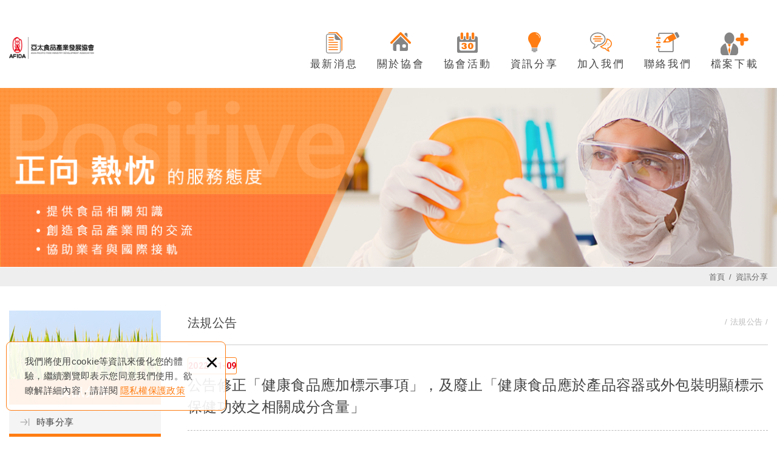

--- FILE ---
content_type: text/html; charset=UTF-8
request_url: https://www.afida.org.tw/article_detail/59
body_size: 7788
content:
<!DOCTYPE html>
	<html lang="zh-Hant" class="no-js">
<head>
<meta charset="UTF-8" />
				<link rel="alternate" hreflang="zh" href="https://www.afida.org.tw/article_detail/59" />
								<link rel="alternate" hreflang="zh-TW" href="https://www.afida.org.tw/article_detail/59" />
				<meta name="copyright" content="亞太食品產業發展協會" />
		<title>公告修正「健康食品應加標示事項」，及廢止「健康食品應於產品容器或外包裝明顯標示保健功效之相關成分含量」 - 資訊分享 - 亞太食品產業發展協會</title>
	<meta name="description" content="公告修正「健康食品應加標示事項」，及廢止「健康食品應於產品容器或外包裝明顯標示保健功效之相關成分含量」 - 資訊分享 - 亞太食品產業發展協會" />
	<meta name="keywords" content="食品產業發展協會,食品文章,食品管理系統" />
<link rel="canonical" href="https://www.afida.org.tw/article_detail/59" />
<meta property="og:url" content="https://www.afida.org.tw/article_detail/59" />
<meta property="og:type" content="website" />
<meta property="og:site_name" content="亞太食品產業發展協會" />
	<meta property="og:title" content="公告修正「健康食品應加標示事項」，及廢止「健康食品應於產品容器或外包裝明顯標示保健功效之相關成分含量」" />
	<meta name="twitter:title" content="公告修正「健康食品應加標示事項」，及廢止「健康食品應於產品容器或外包裝明顯標示保健功效之相關成分含量」" />
	<meta property="og:description" content="衛生福利部於111年11月8日公告修正「健康食品應加標示事項」，以將108年1月17日衛授食字第1071303832號公告「健康食品應於產品容器或外包裝明顯標示保健功效之相關成分含量」等，納入「健康食品應加標示事項」，併於同日以衛授食字第1111302631號公告廢止「健康食品應於產品容器或外包裝明顯標示保健功效之相關成分含量」。" />
	<meta name="twitter:description" content="衛生福利部於111年11月8日公告修正「健康食品應加標示事項」，以將108年1月17日衛授食字第1071303832號公告「健康食品應於產品容器或外包裝明顯標示保健功效之相關成分含量」等，納入「健康食品應加標示事項」，併於同日以衛授食字第1111302631號公告廢止「健康食品應於產品容器或外包裝明顯標示保健功效之相關成分含量」。" />
	<meta property="og:image" content="https://www.afida.org.tw/upload/site_info/20210708111903svi25.jpg" />
	<meta name="twitter:card" content="summary_large_image">
	<meta name="twitter:image" content="https://www.afida.org.tw/upload/site_info/20210708111903svi25.jpg" />
<meta http-equiv="X-UA-Compatible" content="IE=edge">
<meta name="viewport" content="width=device-width, initial-scale=1">
<meta name="theme-color" content="#f6f6f6"/>
<link rel="shortcut icon" href="https://www.afida.org.tw/images/layout01/common/app_icon/favicon.ico" type="image/x-icon" />
<link rel="apple-touch-icon" sizes="57x57" href="https://www.afida.org.tw/images/layout01/common/app_icon/apple-touch-icon-57x57.png">
<link rel="apple-touch-icon" sizes="60x60" href="https://www.afida.org.tw/images/layout01/common/app_icon/apple-touch-icon-60x60.png">
<link rel="apple-touch-icon" sizes="72x72" href="https://www.afida.org.tw/images/layout01/common/app_icon/apple-touch-icon-72x72.png">
<link rel="apple-touch-icon" sizes="76x76" href="https://www.afida.org.tw/images/layout01/common/app_icon/apple-touch-icon-76x76.png">
<link rel="apple-touch-icon" sizes="114x114" href="https://www.afida.org.tw/images/layout01/common/app_icon/apple-touch-icon-114x114.png">
<link rel="apple-touch-icon" sizes="120x120" href="https://www.afida.org.tw/images/layout01/common/app_icon/apple-touch-icon-120x120.png">
<link rel="apple-touch-icon" sizes="144x144" href="https://www.afida.org.tw/images/layout01/common/app_icon/apple-touch-icon-144x144.png">
<link rel="apple-touch-icon" sizes="152x152" href="https://www.afida.org.tw/images/layout01/common/app_icon/apple-touch-icon-152x152.png">
<link rel="apple-touch-icon" sizes="180x180" href="https://www.afida.org.tw/images/layout01/common/app_icon/apple-touch-icon-180x180.png">
<link rel="icon" type="image/png" href="https://www.afida.org.tw/images/layout01/common/app_icon/favicon-16x16.png" sizes="16x16">
<link rel="icon" type="image/png" href="https://www.afida.org.tw/images/layout01/common/app_icon/favicon-32x32.png" sizes="32x32">
<link rel="icon" type="image/png" href="https://www.afida.org.tw/images/layout01/common/app_icon/favicon-96x96.png" sizes="96x96">
<link rel="icon" type="image/png" href="https://www.afida.org.tw/images/layout01/common/app_icon/android-chrome-192x192.png" sizes="192x192">
<meta name="msapplication-square70x70logo" content="https://www.afida.org.tw/images/layout01/common/app_icon/smalltile.png" />
<meta name="msapplication-square150x150logo" content="https://www.afida.org.tw/images/layout01/common/app_icon/mediumtile.png" />
<meta name="msapplication-wide310x150logo" content="https://www.afida.org.tw/images/layout01/common/app_icon/widetile.png" />
<meta name="msapplication-square310x310logo" content="https://www.afida.org.tw/images/layout01/common/app_icon/largetile.png" />
<link rel="stylesheet" type="text/css" href="https://contentbuilder2.newscanshared.com/assets/minimalist-basic/content.css">
<link rel="stylesheet" type="text/css" href="https://contentbuilder2.newscanshared.com/assets/ionicons/css/ionicons.min.css">
<link rel="stylesheet" type="text/css" href="https://design2.newscanshared.com/css/normalize.css">
<link rel="stylesheet" type="text/css" href="https://design2.newscanshared.com/css/common/share-icon-font/style.css">
<link rel="stylesheet" type="text/css" href="https://design2.newscanshared.com/font/icon-font/style.css">
<link rel="stylesheet" type="text/css" href="https://www.afida.org.tw/css/common/layout01/icon-font/style.css">
<link rel="stylesheet" type="text/css" href="https://design2.newscanshared.com/css/basic.css">
<link rel="stylesheet" type="text/css" href="https://design2.newscanshared.com/css/editor.css">
	<link rel="stylesheet" type="text/css" href="https://www.afida.org.tw/css/common/layout01/_editor_style.css">
<link rel="stylesheet" type="text/css" href="https://design2.newscanshared.com/dmo/css/common/style.css">
	<link rel="stylesheet" type="text/css" href="https://www.afida.org.tw/css/common/layout01/style.css">
<script src="https://design2.newscanshared.com/js/jquery.min.js"></script>
<script defer src="https://design2.newscanshared.com/js/modernizr.js"></script>

<script type="text/javascript">
	var csrf_value = 'd5ff2a09335f57fbb25e313aecd2acf7';
</script>	<link rel="stylesheet" href="https://design2.newscanshared.com/css/common/article.css">
            <link rel="stylesheet" type="text/css" href="https://www.afida.org.tw/css/common/layout01/article.css">
    		<meta name="google-site-verification" content="wYuO7yxpxZBiIZVOa75qYTo2vMJQ9ezeE7I2DGQZltI" />
<meta name="msvalidate.01" content="EFEBB70DD6F07950B33402FF26026168" />

<!-- Global site tag (gtag.js) - Google Analytics -->
<script async src="https://www.googletagmanager.com/gtag/js?id=G-12Q7LXVGPM"></script>
<script>
  window.dataLayer = window.dataLayer || [];
  function gtag(){dataLayer.push(arguments);}
  gtag('js', new Date());

  gtag('config', 'G-12Q7LXVGPM');
</script></head>
<body itemscope="itemscope" itemtype="https://schema.org/WebPage">
		<div class="wrapper">
		<header id='header' class="site-header" itemscope="itemscope" itemtype="https://schema.org/WPHeader">
			    <div class="header-sheet">
        <div class="container">
            <div class="content-text">我們將使用cookie等資訊來優化您的體驗，繼續瀏覽即表示您同意我們使用。欲瞭解詳細內容，請詳閱<a target="_blank" rel="nofollow noopener noreferrer" href="https://www.afida.org.tw/html/privacy">隱私權保護政策</a></div>
            <button type="button" class="close-ontop">×</button>
        </div>
    </div>
    <div class="container">
    <div class="site-title">
        <a href="https://www.afida.org.tw/" class="logo ibtn" itemprop="url"><span itemprop="headline">亞太食品產業發展協會</span></a>
    </div>
    <div class="top-nav">
                    </div>
    <nav class="site-nav" role="navigation" itemscope itemtype="https://schema.org/SiteNavigationElement">
        <ul class="menu list-h dropdown-menu">
	<li itemprop="name" class="hover-on "><a itemprop="url" href="https://www.afida.org.tw/news/all/1">最新消息</a></li><li itemprop="name" class="hover-on "><a itemprop="url" href="https://www.afida.org.tw/about/2">關於協會</a><ul><li itemprop="name" ><a itemprop="url" href="https://www.afida.org.tw/about/2">協會緣起</a></li><li itemprop="name" ><a itemprop="url" href="https://www.afida.org.tw/about/1">協會的服務</a></li><li itemprop="name" ><a itemprop="url" href="https://www.afida.org.tw/about/3">理監事名單</a></li><li itemprop="name" ><a itemprop="url" href="https://www.afida.org.tw/about/4">協會章程</a></li><li itemprop="name" ><a itemprop="url" href="https://www.afida.org.tw/about/5">協會大事記</a></li></ul></li><li itemprop="name" class="hover-on "><a itemprop="url" href="https://www.afida.org.tw/autopage/1/all/1">協會活動</a><ul><li class="hover-on " ><a href="https://www.afida.org.tw/autopage/1/3/1">會員活動</a></li><li class="hover-on " ><a href="https://www.afida.org.tw/autopage/1/1/1">講習課程</a></li><li class="hover-on " ><a href="https://www.afida.org.tw/autopage/1/2/1">業界參訪</a></li></ul></li><li itemprop="name" class="hover-on "><a itemprop="url" href="https://www.afida.org.tw/article/all/1">資訊分享</a><ul><li class="hover-on " ><a href="https://www.afida.org.tw/article/19/1">時事分享</a></li><li class="hover-on active2" ><a href="https://www.afida.org.tw/article/1/1">法規公告</a></li><li class="hover-on " ><a href="https://www.afida.org.tw/article/7/1">食在安心</a></li><li class="hover-on " ><a href="https://www.afida.org.tw/article_detail/29">全球食品展一覽</a></li><li class="hover-on " ><a href="https://www.afida.org.tw/article/18/1">實用網站</a></li></ul></li><li itemprop="name" class="hover-on "><a itemprop="url" href="https://www.afida.org.tw/autopage/2">加入我們</a></li><li itemprop="name" class="hover-on "><a itemprop="url" href="https://www.afida.org.tw/contact/8">聯絡我們</a></li><li itemprop="name" class="hover-on "><a itemprop="url" href="https://www.afida.org.tw/download/all/1">檔案下載</a><ul><li class="hover-on " ><a href="https://www.afida.org.tw/download/3/1">講習課程簡報</a></li></ul></li></ul>            </nav>
</div>
    <script>
        // 隱私權保護政策
        $(document).ready(function () {
            $(".close-ontop").click(function () {
                $('body').addClass('header-active');
                $(".header-sheet").slideUp(500);
            });
        });
    </script>
    		</header>
					<div class="banner">
			<div class="container">
				<div class="item">
					<img itemprop="image" class="lazyload" src="https://www.afida.org.tw/upload/site_info/t_20210812091035akl9y.jpg" data-src="https://www.afida.org.tw/upload/site_info/20210812091035akl9y.jpg" alt="" >
				</div>
			</div>
		</div>
			<header class="main-top">
			<div class="container">
				<h3 class="main-title">資訊分享</h3>
				<ol class="breadcrumb list-inline" itemscope itemtype="https://schema.org/BreadcrumbList">
					<li itemprop="itemListElement" itemscope itemtype="https://schema.org/ListItem">
						<a itemprop="item" href="https://www.afida.org.tw/">
						<span itemprop="name">首頁</span></a>
						<meta itemprop="position" content="1" />
					</li>
                                            <li itemprop="itemListElement" itemscope itemtype="https://schema.org/ListItem">
                            <a itemprop="item" href="https://www.afida.org.tw/article/all/1">
                            <span itemprop="name">資訊分享</span></a>
                            <meta itemprop="position" content="2" />
                        </li>
                    				</ol>
			</div>
		</header>
		<main class="site-main has-side">
			<div class="main-content">
				<div class="container">
											<aside class="side">
                            <div class="title">
	<div class="side_logo">DOMINO<span>Interior Design</span></div>
	資訊分享</div>
<ul class="side-nav list-v">
	<li class="hover-on " ><a href="https://www.afida.org.tw/article/19/1">時事分享</a></li><li class="hover-on active2" ><a href="https://www.afida.org.tw/article/1/1">法規公告</a></li><li class="hover-on " ><a href="https://www.afida.org.tw/article/7/1">食在安心</a></li><li class="hover-on " ><a href="https://www.afida.org.tw/article_detail/29">全球食品展一覽</a></li><li class="hover-on " ><a href="https://www.afida.org.tw/article/18/1">實用網站</a></li></ul>						</aside>
										<div class="content">
						<header class="content-top clearfix">
							<h2 class="content-title">法規公告</h2>
							<ol class="breadcrumb list-inline products-breadcrumb" itemscope itemtype="https://schema.org/BreadcrumbList">
																<li itemprop="itemListElement" itemscope
								  itemtype="https://schema.org/ListItem">
									<a itemprop="item" href="https://www.afida.org.tw/article/1/1"><span itemprop="name">法規公告</span></a>
									<meta itemprop="position" content="3" />
								</li>
															</ol>
						</header>
						<div class="article-detail">
							<div class="article-header">
								<time class="article-date" itemprop="datePublished" datetime="2022-11-09">
									<span class="day">09</span><span class="month">11</span><span class="years">2022</span>
								</time>
								<h1 class="article-title" itemprop="headline">公告修正「健康食品應加標示事項」，及廢止「健康食品應於產品容器或外包裝明顯標示保健功效之相關成分含量」</h1>
																<div class="share_box">
	<ul class="share-link list-inline">
		<li><button class="btn facebook" onclick="shareToFacebook()" title="分享至Facebook"><i class="community-ic-share-fb"></i>分享至Facebook</button></li>
		<li><button class="btn twitter" onclick="shareToTwitter()" title="分享至Twitter"><i class="community-ic-share-twitter"></i>分享至Twitter</button></li>
		<li><button class="btn plurk" onclick="shareToPlurk()" title="分享至Plurk"><i class="community-ic-shareplurk"></i>分享至Plurk</button></li> 
		<li><button class="btn line" onclick="shareToLINE()" title="分享至LINE"><i class="community-ic-share-line"></i>分享至LINE</button></li>
		<li><button class="btn linkedin" onclick="shareToLinkedin()" title="分享至Linkedin"><i class="community-ic-share-in"></i>分享至Linkedin</button></li>
		<li class="a2a_kit a2a_kit_size_32 a2a_default_style"><a class="a2a_button_whatsapp community-ic-share-linecall" title="分享至Whatsapp">分享至Whatsapp</a></li>
		<li class="a2a_kit a2a_kit_size_32 a2a_default_style"><a class="a2a_button_sina_weibo community-ic-share-w" title="分享至Weibo">分享至Weibo</a></li>
		<li><button class="btn blogger" onclick="shareToBlogger()" title="分享至Blogger"><i class="community-ic-share-blog"></i>分享至Blogger</button></li> 
		<li><button class="btn mail" onclick="shareToGmail()" title="分享至Gmail"><i class="community-ic-share-mail"></i>分享至Gmail</button></li>
	 </ul>
</div>																								<div class="fb">
								<script>(function(d, s, id) {
									var js, fjs = d.getElementsByTagName(s)[0];
									if (d.getElementById(id)) return;
									js = d.createElement(s); js.id = id;
									js.src = "//connect.facebook.net/zh_TW/sdk.js#xfbml=1&version=v2.8";
									fjs.parentNode.insertBefore(js, fjs);
									}(document, 'script', 'facebook-jssdk'));</script>
									<div class="fb-like" data-href="https://www.afida.org.tw/article_detail/59" data-layout="button_count" data-action="like" data-size="small" data-show-faces="true" data-share="true"></div>
								</div>
															</div>
							<div class="pic_box">
																					</div>
							<article class="editor clearfix" itemprop="text">
																<h3>公告修正「健康食品應加標示事項」，及廢止「健康食品應於產品容器或外包裝明顯標示保健功效之相關成分含量」&nbsp;【發布日期：2022-11-08】&nbsp;發布單位：北區管理中心 (Tifsan)</h3>
<br />
    衛生福利部前依據健康食品管理法第13條第1項第11款規定，於108年1月17日以衛授食字第1071303820號公告訂定「健康食品應加標示事項」；為整併有關健康食品之相關標示規定，衛生福利部於111年11月8日公告修正「健康食品應加標示事項」，以將108年1月17日衛授食字第1071303832號公告「健康食品應於產品容器或外包裝明顯標示保健功效之相關成分含量」等，納入「健康食品應加標示事項」，併於同日以衛授食字第1111302631號公告廢止「健康食品應於產品容器或外包裝明顯標示保健功效之相關成分含量」。<br />
<br />
 「健康食品應加標示事項」修正規定重點內容如下：<br />
   1、整併健康食品應標示保健功效或品管指標之成分及其含量。<br />
   2、明定產品符合健康食品管理法第三條第一項第二款者，應揭露其保健功效係由學理得知，非由實驗確認之意旨。<br />
   3、明定健康食品以動物實驗進行保健功效評估者，應載明「<strong>經動物實驗結果，有助於該特定保健功效敘述</strong>」或等同字義之文字；另，健康食品保健功效評估試驗以人體進行者，得自主載明「<strong>經人體食用研究結果：有助於該特定保健功效敘述</strong>」或等同字義之文字。<br />
   4、為配合國人營養政策，健康食品之配方設計，必須符合「<strong>少油、少鹽、少糖</strong>」原則，以兼顧產品整體營養價值，並考量攝取過多精緻糖，易造成肥胖且引發代謝症候群、心血管疾病，明定健康食品之每日建議攝取量，其所含外加精緻糖十七公克以上者，應標示「<strong>本品依每日建議攝取量○○公克/毫升，所含外加精緻糖量達○○公克，請注意熱量攝取。</strong>」或等同字義之文。<br />
   5、考量含魚油原料之食品對特定對象及服用特定藥物之特定病患產生交互作用之風險，明定健康食品含魚油原料者，其警語標示之內容，應包括「<strong>嬰幼兒、孕婦、糖尿病患者或正在服用抗凝血劑之凝血功能不全者，食用前請先徵詢醫師意見。</strong>」或等同字義之文字。<br />
   6、考量含紅麴原料之食品對特定藥物或其他特定食品產生交互作用之風險，健康食品含紅麴原料者，其警語標示之內容，應包括「<strong>本品與降血脂藥（statin 及fibrate 類藥物）、葡萄柚合併使用，恐會造成肝、腎損傷、橫紋肌溶解症。</strong>」或等同字義之文字。<br />
<br />
   「健康食品應加標示事項」修正規定將於113年1月1日生效；國產產品之製造日期或輸入產品之進口日期於本規定生效日前者，可繼續販賣至其有效日期屆至為止；倘健康食品業者未依本修正規定對健康食品正確標示者，將依違反健康食品管理法第23條規定，處新臺幣3萬元以上15萬元以下罰鍰；於一年內再次違反者，處新臺幣9萬元以上90萬元以下之罰鍰，並得廢止其營業或工廠登記證照；另健康食品未正確標示致危害人體健康者，可處3年以下有期徒刑、拘役或科或併科新臺幣100萬元以下罰金，並得廢止其營業或工廠登記證照。<br />
<br />
資訊來源：<a href="https://www.fda.gov.tw/TC/newsContent.aspx?cid=4&amp;id=t601288">食藥署</a>															</article>
							<div class="keyword_box detail">
															</div>
						</div>
						<div class="btn-box">
							<a href="javascript:history.back(-1);" class="btn back">回上頁</a>
						</div>
					</div>
				</div>
			</div>
		</main>
		<footer class="site-footer" role="contentinfo" itemscope="itemscope" itemtype="https://schema.org/WPFooter">
			<div class="footer_top">
	<div class="container">
		<div class="floating top-hide">
	<a href="#" class="ibtn gotop" title="gotop" alt="gotop">gotop</a>
</div>
		<div class="site-info col">
			<div class="tit">CONTACTS</div>
			<ul class="list-v">
								<ul class="list-v">
	<li class="list-mail"><i class="ic_mail"></i><span><a href="mailto:afida.org@gmail.com">afida.org@gmail.com</a></span></li>
	<li><i class="ic_phone"></i><span class="tel"><a href="tel:+88602-8861-5225"><span>02-8861-5225</span><br />
	(週一至週五 09:00~18:00)</a></span></li>
	<li><i class="ic_add"></i><span>111台北市中山區民生東路一段43號7樓</span></li>
</ul>
							</ul>
		</div>
		<div class="site-map col clearfix">
			<div class="tit">NAVIGATION</div>
			<ul class="list-v"><li><a href="https://www.afida.org.tw/news/all/1">最新消息</a></li><li><a href="https://www.afida.org.tw/about/2">關於協會</a></li><li><a href="https://www.afida.org.tw/autopage/1/all/1">協會活動</a></li><li><a href="https://www.afida.org.tw/article/all/1">資訊分享</a></li></ul><ul class="list-v"><li><a href="https://www.afida.org.tw/autopage/2">加入我們</a></li><li><a href="https://www.afida.org.tw/contact/8">聯絡我們</a></li><li><a href="https://www.afida.org.tw/download/all/1">檔案下載</a></li><li><a href="https://www.afida.org.tw/html/1">使用條款</a></li></ul><ul class="list-v"><li><a href="https://www.afida.org.tw/html/2">免責聲明</a></li></ul>		</div>
		<div class="fllow col clearfix">
										<a class="ibtn fb" target="_blank" rel="nofollow noopener noreferrer" href="https://www.facebook.com/afida.org.tw" title="Facebook 粉絲團">Facebook 粉絲團</a>
						<ul class="share list-inline">
						<li><a class="btn cm-phone" href="tel:0288615225" rel="nofollow noopener noreferrer" alt="電話" title="電話"><i class="community-common-phone"></i>0288615225</a></li>
						<li><a class="btn cm-mail" href="mailto:afida.org@gmail.com" rel="nofollow noopener noreferrer" alt="E-mail" title="E-mail"><i class="community-common-mail"></i>afida.org@gmail.com</a></li>
						<li><a class="btn cm-fb" href="https://www.facebook.com/afida.org.tw"target="_blank" rel="nofollow noopener noreferrer" alt="Facebook" title="Facebook"><i class="community-common-facebook"></i>https://www.facebook.com/afida.org.tw</a></li>
		
		</ul>		</div>
	</div>
</div>
<div class="footer_bottom">
	<div class="container">
		<div class="copy_box">
			<span class="copyright" itemprop="copyrightHolder">Copyright © 亞太食品產業發展協會 All Rights Reserved.</span>
			<span class="author" itemprop="author"></span>
		</div>
	</div>
</div>		</footer>
	</div>
	<div id="mobile-fixed">
	<ul >
		<li><span class="btn toggle-mmenu toggleBtn" data-toggletag="mmenu-open"><i class="ic-m-menu"></i></span></li>
								<li><a class="m-contact" href="https://www.afida.org.tw/contact/8" title="聯絡我們" alt="聯絡我們"><i class="ic-m-contact"></i>聯絡我們</a></li>
														<li><a class="m-go-home" href="https://www.afida.org.tw/" title="回首頁" alt="回首頁"><i class="ic-m-home"></i>回首頁</a></li>
	</ul>
</div>
<div id="mobile-search">
	</div>
<span class="btn toggle-mmenu-cover toggleBtn" data-toggletag="mmenu-open"></span>
<div id="mobile-menu">
	<div class="language-menu">
				<span class="btn toggle-mmenu-close toggleBtn" data-toggletag="mmenu-open"><i class="ic-m-close"></i></span>
	</div>
	<div class="main-menu">
				<ul class="menu list-h dropdown-menu">
	<li itemprop="name" class="hover-on "><a itemprop="url" href="https://www.afida.org.tw/news/all/1">最新消息</a></li><li itemprop="name" class="hover-on "><a itemprop="url" href="https://www.afida.org.tw/about/2">關於協會</a><ul><li itemprop="name" ><a itemprop="url" href="https://www.afida.org.tw/about/2">協會緣起</a></li><li itemprop="name" ><a itemprop="url" href="https://www.afida.org.tw/about/1">協會的服務</a></li><li itemprop="name" ><a itemprop="url" href="https://www.afida.org.tw/about/3">理監事名單</a></li><li itemprop="name" ><a itemprop="url" href="https://www.afida.org.tw/about/4">協會章程</a></li><li itemprop="name" ><a itemprop="url" href="https://www.afida.org.tw/about/5">協會大事記</a></li></ul></li><li itemprop="name" class="hover-on "><a itemprop="url" href="https://www.afida.org.tw/autopage/1/all/1">協會活動</a><ul><li class="hover-on " ><a href="https://www.afida.org.tw/autopage/1/3/1">會員活動</a></li><li class="hover-on " ><a href="https://www.afida.org.tw/autopage/1/1/1">講習課程</a></li><li class="hover-on " ><a href="https://www.afida.org.tw/autopage/1/2/1">業界參訪</a></li></ul></li><li itemprop="name" class="hover-on "><a itemprop="url" href="https://www.afida.org.tw/article/all/1">資訊分享</a><ul><li class="hover-on " ><a href="https://www.afida.org.tw/article/19/1">時事分享</a></li><li class="hover-on active2" ><a href="https://www.afida.org.tw/article/1/1">法規公告</a></li><li class="hover-on " ><a href="https://www.afida.org.tw/article/7/1">食在安心</a></li><li class="hover-on " ><a href="https://www.afida.org.tw/article_detail/29">全球食品展一覽</a></li><li class="hover-on " ><a href="https://www.afida.org.tw/article/18/1">實用網站</a></li></ul></li><li itemprop="name" class="hover-on "><a itemprop="url" href="https://www.afida.org.tw/autopage/2">加入我們</a></li><li itemprop="name" class="hover-on "><a itemprop="url" href="https://www.afida.org.tw/contact/8">聯絡我們</a></li><li itemprop="name" class="hover-on "><a itemprop="url" href="https://www.afida.org.tw/download/all/1">檔案下載</a><ul><li class="hover-on " ><a href="https://www.afida.org.tw/download/3/1">講習課程簡報</a></li></ul></li></ul>	</div>
	<div class="share-menu">
		<ul class="share list-inline">
						<li><a class="btn cm-phone" href="tel:0288615225" rel="nofollow noopener noreferrer" alt="電話" title="電話"><i class="community-common-phone"></i>0288615225</a></li>
						<li><a class="btn cm-mail" href="mailto:afida.org@gmail.com" rel="nofollow noopener noreferrer" alt="E-mail" title="E-mail"><i class="community-common-mail"></i>afida.org@gmail.com</a></li>
						<li><a class="btn cm-fb" href="https://www.facebook.com/afida.org.tw"target="_blank" rel="nofollow noopener noreferrer" alt="Facebook" title="Facebook"><i class="community-common-facebook"></i>https://www.facebook.com/afida.org.tw</a></li>
		
		</ul>	</div>
</div><script defer src="https://design2.newscanshared.com/js/jquery.scrollTo/jquery.scrollTo.min.js"></script>
<script defer src="https://design2.newscanshared.com/js/basic.js"></script>
<script defer src="https://design2.newscanshared.com/js/masonry.pkgd.min.js"></script>
<script async src="https://design2.newscanshared.com/js/lazysizes.min.js"></script>
<script defer src="https://www.afida.org.tw/js/layout01/main.js"></script>
<link href="https://design2.newscanshared.com/js/alertify.js-0.3.11/alertify.core.css" rel="stylesheet">
<link href="https://design2.newscanshared.com/js/alertify.js-0.3.11/alertify.default.css" rel="stylesheet">
<script src="https://design2.newscanshared.com/js/alertify.js-0.3.11/alertify.min.js"></script>
<script type="text/javascript">
	function reset () {
		alertify.set({
			labels : {
				ok     : "確定",
				cancel : "取消"
			},
			delay : 5000,
			buttonReverse : false,
			buttonFocus   : "ok"
		});
	}
</script>
<script type="text/javascript">
	$(document).ready(function() {
		$('#Imageid').parent('a').click(function() {
			$.ajax({
				type: "get",
				url:  'https://www.afida.org.tw/ajax/Captcha',
				success: function(msg){
					$('#Imageid').parent('a').html(msg);
				}
			});
			return false;
		});
	});
	</script>
<script language="javascript" >
    function check(obj){
        var re=/https?|www|([a-z0-9+!*(),;?&=$_.-]+(:[a-z0-9+!*(),;?&=$_.-]+)?)?([a-z0-9-.]*^(?!.*@).*)\.([a-z]{2,4})(:[0-9]{2,5})?(\/([a-z0-9+$_%-]\.?)+)*\/?(\?[a-z+&\$_.-][a-z0-9;:&%=+\/$_.-]*)?(#[a-z_.-][a-z0-9+$%_.-]*)?/gmi;
        if(re.test(obj.value)){ //網址稽核不區分大小寫(不能有http、www與網址)
            // obj.value="";
            alertify.alert("不可輸入網址", function (){
            });
            return false;
        }
    }
</script>
<script type="text/javascript">
    var showtype;
    $('.btn-box a').on('click',function(){
        showtype = location.hash;
        var href1 = $(this).attr('href').toString().split("#");
        var href = href1[0];
        $(this).attr('href',href+showtype);
    })
    function changePage() {
        showtype = location.hash;
        var page = $('#page_s :selected').val();
        location.href =  page + '' + showtype;//'?pg=' +
    }
</script>

<script type="text/javascript">

function load_cartinfo(){
	$.ajax({
		type: "get",
		url:  'https://www.afida.org.tw/ajax/cartinfo',
		success: function(msg){
			$('.aaa').html(msg);
		}		
	});
}

function load_mobile_cartinfo(){
	$.ajax({
		type: "get",
		url:  'https://www.afida.org.tw/ajax/mobilecartinfo',
		success: function(msg){
			$('.bbb').html(msg);
			if(parseInt(msg) <= 0) $('#contact').html('');
		}		
	});
}

function load_headinfo(){
	$.ajax({
		type: "get",
		url:  'https://www.afida.org.tw/ajax/headorderinfo',
		success: function(msg){
			$('.cart-box').html(msg);
		}		
	});
}

function UpCartNum(obj,numtype){
	var isok = 1;
	if(numtype<0){
		if(parseInt(obj.val())<=1) isok=0;
	}
	if(isok){
		var newnum = parseInt(obj.val())+numtype;
		obj.val(newnum);
		UpdateCart();
	}
}

function getnum(t){
	if(t=="+"){
		document.getElementById('num').value = parseInt(document.getElementById('num').value) + 1;
	}else{
		document.getElementById('num').value = document.getElementById('num').value - 1;
	}
	chknum();
}

function chknum() {
	// var maxnum = '999';
	var minnum = '1';
	var nownum = document.getElementById('num').value;
	var r = /^[0-9]*[1-9][0-9]*$/ ;
	if(!r.test(nownum)) {
		document.getElementById('num').value = minnum;
	}
	if(nownum < minnum ) {
		document.getElementById('num').value = minnum;
	}
	// if(nownum > maxnum ) {
	//     document.getElementById('num').value = maxnum;
	// }
}

function addItem(data_id,pic){
		$.ajax({
			type: 'post',
			url:  'https://www.afida.org.tw/ajax/cart',
			data: {
				addid: data_id,
				pic: pic,
				act: 'add',
				num: $('#num').val(),
				csrf_test_name: csrf_value
			},
			success: function (msg)
			{
				load_cartinfo();
				load_mobile_cartinfo();
				load_headinfo();
				alertify.alert("商品已加入詢價車");
			}
		});
	}
	

function UpdateCart(){
	$.ajax({
		type: "post",
		url:  'https://www.afida.org.tw/ajax/cart',
		data: $('#inquiry_form').serialize(),
		success: function(data) {
			$('#cart').html(data);
			load_cartinfo();
			load_mobile_cartinfo();
			load_headinfo();	
		}
	});	
}

function DelCart(data_id){
	$.ajax({
		type: "post",
		url:  'https://www.afida.org.tw/ajax/cart',
		 data: {
				delid: data_id,
				act: 'delitem',
				csrf_test_name: csrf_value
			},
		success: function(data) {
			$('#cart').html(data);
			load_cartinfo();
			load_mobile_cartinfo();
			load_headinfo();		
		}
	});	
}

</script></body>
</html>

--- FILE ---
content_type: text/css
request_url: https://www.afida.org.tw/css/common/layout01/_editor_style.css
body_size: 2105
content:
@charset "utf-8";
/* 首頁 關於我們 開始 */
.about-sect .t-1{
    color: #D82C32;
    font-size: 20px;
    font-weight: bold;
    line-height: 28px;
    margin: 0;
    margin-bottom: 15px;
}
.about-sect .p-1{
    color: #000000;
    font-size: 15px;
    font-weight: normal;
    line-height: 23px;
    margin: 0;
    margin-bottom: 10px;
}
@media(max-width:1000px){
    .about-sect .t-1 {
        font-size: 17px;
        line-height: 25px;
        margin: 0;
        margin-bottom: 10px;
    }
    .about-sect .p-1 {
        line-height: 25px;
    }
}
/* 首頁 關於我們 結束 */

/* 內頁 關於我們 開始 */
.page-about{
    width: 860px;
    margin-left: auto;
    margin-right: auto;
}
.page-about .a-1{
    margin-bottom: 20px;
}
.page-about .a-1 .a-row{
    display: flex;
}
.page-about .a-1 .a-col:nth-child(1){
    box-sizing: border-box;
    width: 230px;
    text-align: center;
}
.page-about .a-1 .a-col:nth-child(2){
    box-sizing: border-box;
    width: calc(100% - 230px);
    padding-top: 15px;
}
.page-about .a-p1{
    color: #444444;
    font-size: 16px;
    margin: 0;
    margin-bottom: 15px;
    line-height: 27px;
    text-align: center;
}
.page-about .a-p1.p-left{
    text-align: left;
}
.page-about .style-1{
    color: #F88427;
    font-size: 25px;
    font-weight: bold;
}
.page-about .a-title{
    text-align: center;
}
.page-about .a-t1{
    display: inline-block;
    width: 200px;
    height: 34px;
    line-height: 34px;
    text-align: center;
    color: #FFF;
    background:#F88427;
    border-radius: 30px;
    font-weight: normal;
    margin: 0;
}
.page-about .a-line{
    width: 3px;
    height: 57px;
    margin-left: auto;
    margin-right: auto;
    background:#F88427;
    margin-bottom: 10px;
}

.page-about .a-2{
    margin-bottom: 20px;
}
.page-about .a-2 .a-row{
    display: flex;
}
.page-about .a-2 .a-col:nth-child(1){
    box-sizing: border-box;
    width: 336px;
    text-align: center;
}
.page-about .a-2 .a-col:nth-child(2){
    box-sizing: border-box;
    width: calc(100% - 336px);
    padding-top: 15px;
    padding-left: 30px;
}
.page-about .a-t2{
    color: #E50012;
    font-size: 20px;
    margin: 0;
    font-weight: bold;
    margin-bottom: 5px;
}

.page-about .a-4{
    margin-bottom: 20px;
}
.page-about .a-4 .a-row{
    display: flex;
    margin-left: -15px;
    margin-right: -15px;
}
.page-about .a-4 .a-col{
    width: calc(100% / 3);
    box-sizing: border-box;
    margin-left: 15px;
    margin-right: 15px;
    background: #F1F1F1;
    text-align: center;
    padding: 20px 20px;
    border-radius: 15px;
}

.page-about .a-t3{
    color: #008C22;
    font-size: 20px;
    margin: 0;
    font-weight: bold;
    margin-bottom: 10px;
}
.page-about .a-p2{
    color: #444444;
    font-size: 15px;
    margin: 0;
    margin-bottom: 0px;
    line-height: 24px;
    text-align: center;

}
@media(max-width:1300px){
    .page-about{
        width:100%;
    }
    .page-about .a-4 .a-row{
        margin-left: 0px;
        margin-right: 0px;
    }
    .page-about .a-2 .a-col:nth-child(1) {
        margin-bottom: 10px;
    }
    .page-about .a-2 .a-col:nth-child(2) {
        padding-top: 0px;
    }

    .page-about .a-1 .a-row {
        flex-direction: column;
    }
    .page-about .a-1 .a-col:nth-child(1) {
        width: 100%;
        text-align: center;
    }
    .page-about .a-1 .a-col:nth-child(2) {
        width: 100%;
        text-align: center;
    }

    .page-about .a-2 .a-row {
        flex-direction: column;
    }
    .page-about .a-2 .a-col:nth-child(1) {
        width: 100%;
        text-align: center;
    }
    .page-about .a-2 .a-col:nth-child(2) {
        width: 100%;
        text-align: center;
        padding-left: 0;
    }

    .page-about .a-4 .a-row {
        flex-direction: column;
    }
    .page-about .a-4 .a-col{
        width: 100%;
        text-align: center;
        margin-left: 0px;
        margin-right: 0px;
        margin-bottom: 15px;
        padding: 10px 10px;

    }
    .page-about .a-2 {
        margin-bottom: 0;
    }
    .page-about .a-4 {
        margin-bottom: 0px;
    }
    .page-about .a-t3 {
        font-size: 18px;
        margin-bottom: 0px;
    }

    .page-about .a-p1 {
        font-size: 15px;
        margin-bottom: 15px;
        line-height: 25px;
    }
    
}
/* 內頁 關於我們 結束 */

/*footer*/
.ic_mail{
    display: inline-block;
    vertical-align: text-bottom;
    background: url(../../../images/layout01/common/siteinfo_mail_ic.png) no-repeat;
    width: 23px;
    height: 23px;
    margin-right: 8px;
}
.ic_fax{
    display: inline-block;
    vertical-align: text-bottom;
    background: url(../../../images/layout01/common/siteinfo_fax_ic.png) no-repeat;
    width: 23px;
    height: 24px;
    margin-right: 8px;  
}
.ic_add{
     display: inline-block;
    vertical-align: text-bottom;
    background: url(../../../images/layout01/common/siteinfo_add_ic.png) no-repeat;
    width: 23px;
    height: 24px;
    margin-right: 8px;
}
.ic_phone:before{
    font-family: 'community' !important;
    content: "\e902";
    font-size: 25px;
    color: #E60012;
    position: absolute;
    left: -2px;
    top: 2px;
}
/*------------ about-editor ------------*/
.row_{
    display: flex;
}
.about-editor .row_1{
    justify-content: space-between;
    align-items: flex-start; 
    margin-bottom: 70px;
}
.about-editor .about-title{
    color: #262626;
    font-size: 29px;
    font-family:Roboto;
    font-weight: 300;
    margin: 0;
}
.about-editor .about-title:after{
    content: '';
    background: #4F4F4F;
    height: 1px;
    width: 60px;
    display: block;
    margin-top: 20px;
    margin-bottom: 0;
}
.about-editor .row_2{
    margin-top: 40px;
}
.about-editor .row_2 .col{
    flex-basis:  50%;
    position: relative;
}
.about-editor .row_2 .txt_box{
    margin-top: 65px;
    border:solid 1px #4F4F4F;
    display: block;
    padding:50px;
    position: relative;
    margin-right: -100px;
    color: #000000;
    box-sizing: border-box;
}
.as_title{
    margin-bottom: 10px;
}
.as_txt{
    line-height: 2;
    padding-left: 35px;
}
.about-editor .row_2 .col1:after{
    content: '';
    display: block;
    position: absolute;
    width: 126px;
    background: #fff;
    height: 65px;
    right: -100px;
    bottom: 0;
    z-index: 3;
}
.about-editor .row_2 .col2{
    position: relative;
    z-index: 4;
    text-align: center;
}
.about-editor .row_3{
    align-items: flex-end;
}
.about-editor .row_3 .col{
    flex-basis:  50%;
}
.about-editor .row_3 .txt_box{
    margin-top: -65px;
    border:solid 1px #4F4F4F;
    display: block;
    padding:115px 50px 50px;
    position: relative;
    margin-left: -26px;
    color: #000000;
}
/*------------ service-editor ------------*/
.s_title{
    color: #FFFFFF;
    margin-bottom: 15px;
}
.s_txt{
    color: #ACACAC;
    margin-bottom: 40px;
}
.s_txt:last-child{
    margin-bottom: 0px;
}
.service-editor .row_{
    margin-bottom: 40px;
}
.service-editor .row_ .col1{
    width: 40%;
}
.service-editor .row_ .col2{
    width: 60%;
    padding:0px 30px;
}
/*------------ contact-editor ------------*/
.contact-editor{
    padding: 0 2%;
}
.contact-editor .col{
    float: left;
    padding: 0 2%;
}
.contact-editor .col1{
    width: 48%;
}
.contact-editor .col2{
    width: 52%;
}
.contact-map{
    box-shadow: 0 0 4px 0 rgba(0,0,0,0.25);
    border: 8px solid #fff;
}
.contact-map iframe{
    display: block;
    max-height: 100%;
}
.contact-info-list{
    color: #555;
    font-size: 14px;
    list-style-type: none;
    padding: 0;
    margin: 0;
}
.contact-info-list li{
    position: relative;
    padding: 2px 0 2px 40px;
    margin: 8px 0;
    line-height: 25px;
}
.contact-info-list li:before{
    content: '';
    display: inline-block;
    background: url('../../../images/layout01/common/contact/info_ic.png') no-repeat;
    width: 25px;
    height: 25px;
    position: absolute;
    left: 0;
    top: 0;
}
.contact-info-list li.tel:before { background-position: 0 0; }
.contact-info-list li.mail:before{ background-position: 0 50%; }
.contact-info-list li.addr:before{ background-position: 0 100%; }
.contact-info-list a:hover{
    text-decoration: underline;
}
/*------------ video-editor ------------*/
.video-editor .pic{
    float: left;
    margin-right: 25px;
}
/*------------ terms-editor ------------*/
.terms-editor{
    font-size: 15px;
    line-height: 2;
    /*max-width: 1045px;*/
    margin: 0 auto;
}
.terms-editor .title{
    color: #E60012;
    font-size: 16px;
    margin: 0;
}
.terms-editor p{
    text-indent: 0em;
    margin: 0 0 50px;
}
.terms-editor .row{
    margin: 0 -27px;
}
.terms-editor .col{
    padding: 0 27px;
    width: 50%;
    float: left;
    box-sizing: border-box;
}
/*------------ index-editor ------------*/
/*------------ rwd ------------*/
@media screen and (max-width: 1280px){
 .about-editor .row_2 .txt_box{
    padding:50px 90px 50px 50px;
 }
}
@media screen and (max-width: 1000px){
    .row_{
        display: block;
    }
    .about-editor .row_1 .col{
        margin-bottom: 20px;
    }
    .about-editor .row_1{
        margin-bottom: 40px;
    }
    .about-editor .row_2{
        margin-top: 20px;
    }
    .about-editor .row_2 .col1:after{
        display: none;
    }
    .about-editor .row_2 .col,.about-editor .row_3 .col{
        margin-bottom: 20px;
    }
    .about-editor .row_2 .txt_box,.about-editor .row_3 .txt_box{
        padding:0px;
        border:none;
        margin-right: 0px;
        margin-left: 0;
        margin-top: 0;
    }
    .about-editor .row_2 .col2{
        text-align: left;
    }
    .index-about-editor{
        padding: 0;
        height: auto;
    }
    .service-editor .row_ .col2,.service-editor .row_ .col1{
        width: 100%;
        margin-bottom: 20px;
    }
    .service-editor .row_ .col2{
        padding: 0
    }
    .contact-editor{
        padding: 0 2%;
    }
    .contact-editor .col{
        width: 100%;
        padding: 0;
    }
    .contact-map{
        height: 300px;
        margin-bottom: 1.8em;
    }
}
@media screen and (max-width: 767px){
    .terms-editor .row{
        margin: 0;
    }
    .terms-editor .col{
        padding: 0;
        width: 100%;
    }
     .contact-map{
        height: 200px;
    }
}


--- FILE ---
content_type: text/css
request_url: https://www.afida.org.tw/css/common/layout01/style.css
body_size: 7114
content:
@charset "utf-8";
@import url('https://fonts.googleapis.com/css?family=Roboto:300,400,400i,500,500i,700,700i,900');
/*------------ basic ------------*/
body{
    color: #777;
}
.editor{
    letter-spacing: 1px;
}
.content-nav-menu{
    display: none;
}
/*------------ / basic ------------*/
/*--- 隱私權 ---*/
.header-sheet{
    background-color: rgba(255,255,255,0.9);
    border:solid 1px #FF7D13;
    color: #444;
}
.header-sheet .close-ontop{
    color: #000;
}
.header-sheet a{
    color:#FF7D13;
}
.close-ontop{
    color: #000;
    text-shadow: 0 1px 0 #fff;  
}
/*---! 隱私權 ---*/
/*--- back-btn ---*/
.btn.back{
   background: #FF7D13;
    width: 125px;
    height: 30px;
    text-indent: inherit;
    margin: 0px auto;
    color: #ffffff;
    text-align: center;
    line-height: 30px;
    border-radius: 6px;
}
.btn.back:hover{
    background: #000;
}
/*--- fb-btn ---*/
.ibtn.fb{
    transition: all .3s ease;
    width: 180px;
    height: 90px;
    background: url('../../../images/layout01/tw/fb.png') no-repeat;
    background-position: 0 0;
    position: relative;
    overflow:inherit; 
    transition: all .3s ease;
}
.ibtn.fb:hover{
    opacity: 0.7;
}
/*--- style01-btn ---*/
.btn.style01{
    transition: all .2s;
    line-height: 40px;
    border-radius: 9px;
    background: #999;
    color: #fff;
    font-size: 18px;
    font-weight: bold;
    padding: 0 15px;
    margin: 0 20px 15px;
    position: relative;
    max-width: 250px;
    width: 100%;
}
.btn.style01 i{
    font-size: 0;
    display: inline-block;
    vertical-align: middle;
    position: absolute;
    width: 20px;
    height: 20px;
    top: 10px;
    background-image: url(../../../images/layout01/common/icons.png);
}
.btn.style01 i{
    background-position: -180px -87px;
    right: 10px;
}
.btn.style01.arrowL i{
    background-position: -160px -87px;
    left: 10px;
    width: 20px;
    height: 20px;
}
.btn.style01:hover{
    background: #E60012;
}
.btn.style01:hover i{
    color: #fff;
    transition: all .2s;
}
/*--- style02-btn ---*/
.btn.style02{
    color: #FFF;
    font-size: 14px;
    text-align: left;
    padding: 0 10px;
    min-width: 120px;
    line-height: 40px;
    border: 1px solid transparent;
    border-radius: 8px;
    background: #FF7D13;
    margin: 0 2px 10px;
    text-align: left;
    padding-left: 25px;
}
.btn.style02:before{
    font-family: 'icon-font' !important;
    font-style: normal;
    font-weight: normal;
    font-variant: normal;
    text-transform: none;
    line-height: 1;
    -webkit-font-smoothing: antialiased;
    -moz-osx-font-smoothing: grayscale;
    content: "\e1002";
    width: 32px;
    height: 32px;
    border-radius: 50%;
    border:solid 0px #FF7D13;
    text-align: center;
    line-height: 32px;
    display: inline-block;
    margin-right: 0px;
    font-size: 18px;
    color: #FFF;
    vertical-align: middle;
    margin-top: -5px;
}
.btn.style02:hover{
    background: #E60012;
}
/*------------ / btn ------------*/
.banner{
    padding: 0;
    margin: auto;
    position: relative;
    z-index: 2;
}
.banner .container{
    padding: 0;
}
.banner:before{
    content: '';
    display: block;
    background: url(../../../images/layout01/common/banner_bg.png) no-repeat;
    position: absolute;
    top: 0%;
    bottom: 0%;
    left: 0;
    right: 0;
}
/*------------ site_header ------------*/
.wrapper{
    padding-top: 145px;
}
.site-header{
    text-align: center;
    background: #fff;
    position: fixed;
    z-index: 999;
    width: 100%;
    top: 0;
}
.site-title{
    padding: 35px 0 23px;
    float: left;
}
.site-title .logo{
    color: transparent;
    background: url(../../../images/layout01/common/logo.png) 50% 50%  no-repeat;
    background-size: contain;
     width: 342px;
    height: 87px;
    transition: all .3s ease;
}
/*------------ top-nav ------------*/
.top-nav{
    position: absolute;
    right: 5px;
    z-index: 35;
    top: -1px;
}
/*詢價車*/
.func-menu > li.gocart{
    margin-top: 39px;
}
.func-menu > li.gocart .toggleBtn .num{
    color: #fff;
    background: #31CAA4;
}
.func-menu > li.gocart .price{
    color: #F2856C;
    letter-spacing: 0.035em;
}
.func-menu .cart-box{
    border: 2px solid #31CAA4;
    background: #fff;
}
.func-menu .cart-box .btn{
     background: #31CAA4;
    color: #fff;
}
.func-menu .cart-box .btn:hover{
    background: #31CAA4;
    color: #fff;
}
.func-menu .cart-list li+li{
    border-top: 1px dashed #bbb;
}
.func-menu .cart-list li:hover .box{
    background: #fafafa;
}
.func-menu .cart-list .qty{
    color: #F2856C;
}
/*數量icon*/
.qty-box{
    position: relative;
    display: inline-block;
    width: 100px;
    max-width: none;
    padding: 0 29px;
    box-sizing: border-box;
}
.qty-box .less{
    left: 0;
}
.qty-box .add{
    right: 0;
}
.qty-box .form-control{
    position: relative;
    text-align: center;
    height: 30px;
    line-height: 28px;
    color: #777;
    background: #fff;
    border: 1px solid #ddd;
    margin: 0;
    padding: 0 5px;
    z-index: 1;
    border-radius: 0;
}
.qty-box .form-control:focus{
    border-color: #FF7D13;
}
.qty-box .btn{
    width: 30px;
    height: 30px;
    line-height: 28px;
    font-size: 19px;
    color: #666;
    border: 1px solid #ddd;
    position: absolute !important;
    z-index: 0;
    top: 0;
}
.qty-box .btn:hover{
    border-color: #1db597;
    background: #eee;
}
.products-intro .pd-intro .btn-group .btn.addcart{
    background:#1db597;
     color: #fff;
}
.products-intro .pd-intro .btn-group .btn.addcart:hover{
    background: #b5c356;
    color: #fff;
}
/*!數量icon*/
/*!詢價車*/
/*---- language ----*/
.site-header .language{
    float: left;
}
.site-header .language .btn{
    display: none;
}
.top-nav .language li{
    display: inline-block;
}
.top-nav .language li a{
    display: inline-block;
    color: #222;
    font-size: 13px;
    border-left: solid thin #ddd;
    line-height: 16px;
    min-width: 28px;
    text-align: center;
    padding-left: 5px;
}
.top-nav .language li a:hover{
    color: #31CAA4;
    text-decoration: underline;
}
/*---- search-box ----*/
.none{
    display: none;
}
.site-header .search-box{
    position: relative;
    width: 170px;
    float: right;
    box-sizing: border-box;
    margin: 0 0px 0 25px;
}
.site-header .search-box .form-control{
    border: 1px solid #DDD;
    height: 32px;
    line-height: 30px;
    margin: 0;
    padding: 0 42px 0 12px;
    border-radius: 0px;
}
.site-header .search-box .form-control:focus{
    outline: none;
    border-color: #FF7D13;
}
.search-box .search{
    z-index: 1;
    position: absolute;
    width: 30px;
    height: 30px;
    display:block;
    right:0;
    top:1px;
}
.search-box:after{
    content: '';
   background-image: url(../../../images/layout01/common/btn_search.png);
    width: 30px;
    height: 30px;
    position: absolute;
    right: 3px;
    top: 1px;
 }
.search-box:hover:after{
     background-position: 100% 100%;
}
/*------------site-nav ------------*/
.site-nav{
    float: right;
    margin: 53px 0px 0 0;
    transition: all .3s ease;
}
.site-nav .menu{
    display: inline-block;
}
.site-nav .menu li{
    position: relative;
    width: 110px;
}
.site-nav .menu>li:nth-last-child(-n){
    display: none;
}
.site-nav .menu>li>a{
    color: #444;
    font-size: 17px;
    letter-spacing: 0.15em;
    border-radius: 50%;
    box-sizing: border-box;
    line-height: 24px;
    transition: all .0s ease;
    position: relative;
    padding-top: 41px;
    box-sizing: border-box;
}
.site-nav .menu>li:nth-child(1)>a:before{
    content: "";
    background: url(../../../images/layout01/common/index/menu-1.svg) no-repeat;
    width: 27px;
    height: 35px;
    position: absolute;
    left: calc(50% - 13.5px);
    top: 0;  
}
.site-nav .menu>li:nth-child(2)>a:before{
    content: "";
    background: url(../../../images/layout01/common/index/menu-2.svg) no-repeat;
    width: 34px;
    height: 31px;
    position: absolute;
    left: calc(50% - 17px);
    top: 0;
}
.site-nav .menu>li:nth-child(3)>a:before{
    content: "";
    background: url(../../../images/layout01/common/index/menu-3.svg) no-repeat;
    width: 34px;
    height: 34px;
    position: absolute;
    left: calc(50% - 17px);
    top: 0;
}
.site-nav .menu>li:nth-child(4)>a:before{
    content: "";
    background: url(../../../images/layout01/common/index/menu-4.svg) no-repeat;
    width: 21px;
    height: 33px;
    position: absolute;
    left: calc(50% - 10.5px);
    top: 0;
}
.site-nav .menu>li:nth-child(5)>a:before{
    content: "";
    background: url(../../../images/layout01/common/index/menu-5.svg) no-repeat;
    width: 36px;
    height: 32px;
    position: absolute;
    left: calc(50% - 18px);
    top: 0;
}
.site-nav .menu>li:nth-child(6)>a:before{
    content: "";
    background: url(../../../images/layout01/common/index/menu-6.svg) no-repeat;
    width: 38px;
    height: 33px;
    position: absolute;
    left: calc(50% - 19px);
    top: 0;
}
.site-nav .menu>li:nth-child(7)>a:before{
    content: "";
    background: url(../../../images/layout01/common/index/menu-7.svg) no-repeat;
    width: 46px;
    height: 38px;
    position: absolute;
    left: calc(50% - 23px);
    top: 0;
}
.site-nav .menu>li:nth-child(8)>a:before{
    content: "";
    background: url(../../../images/layout01/common/index/menu-8.svg) no-repeat;
    width: 33px;
    height: 31px;
    position: absolute;
    left: calc(50% - 16.5px);
    top: 0;
}
/* .site-nav .menu>li>a:before{
    content: "";
    background: #D0DBDB;
    width: 1px;
    height: 14px;
    position: absolute;
    left: -1px;
    top: 5px;
}
.site-nav .menu>li:nth-child(1)>a:before{
    display: none;
} */
.site-nav .menu>li:nth-child(2n)>a{
    background-position: 50% 0;
}
.site-nav .menu>li:nth-child(n)>a:hover,
.site-nav .menu>li:nth-child(n).active>a,
.site-nav .menu>li:nth-child(n).active2>a{
    background-position: 100% 0;
    color: #FF7D13;
}
.site-nav .menu li ul{
    display: none;
    position: absolute;
}
.site-nav .menu>li>ul{
    z-index: 600;
    width: 190px;
    top: 100%;
    left: 50%;
    box-sizing: border-box;
    text-align: left;
    margin: 10px 0 0 -95px;
    background: #414042;
}
.site-nav .menu>li ul{
    background: #FFFFFF;
    border-radius: 0px;
    border: 1px solid #FF7D13;
}
.site-nav .menu>li>ul:before{
    content: "";
    display: block;
    position: absolute;
    bottom: 100%;
    background: transparent;
    height: 20px;
    width: 100%;
}
.site-nav .menu li ul li{
    margin: 0 0 0px 0;
    padding: 0px 0 0 0;
    width: auto;
    text-align: center;
    border-bottom: solid 1px #B3B3B3;
}
.site-nav .menu li ul li:last-child{
    border-bottom: none;
}
.site-nav .menu ul li a{
    font-weight: bold;
    line-height: 1.4;
    display: block;
    padding: 10.5px 15px;
    position: relative;
    font-size: 15px;
    transition: all .2s;
    color: #444444;
    background: #FFF
}
.site-nav .menu ul>li.active>a,
.site-nav .menu ul>li.active2>a,
.site-nav .menu ul>li>a:hover{
    background: #FF7D13;
    color: #FFFFFF;
}
.site-nav .menu ul ul{
    margin: -1px 0 0 2px;
    width: 100%;
    top: 0px;
    left: 100%;
    box-sizing: border-box;
}
.site-nav .menu ul ul:before{
    content: "";
    position: absolute;
    display: block;
    width: 10px;
    height: 100%;
    right: 100%;
    top: 0;
    background: transparent;
}
.site-nav > .menu > li:nth-child(n+9){
    display: none;
}
/*滿版清單*/
.site-nav .menu .full_menu ul li a{
    padding: 6.5px 15px;
}
.site-nav .menu .full_menu ul ul ul{
   padding-left: 30px;
}
.site-nav .menu li.full_menu ul ul li a{
    background: rgba(255, 255, 255, 0.08);
    padding: 5px 10px;
    margin: 6px 3px;
}
.site-nav .menu li.full_menu ul ul ul li a{
    background: rgba(255, 255, 255, 0.18);
}
.site-nav .menu li.full_menu ul ul li:hover >a,
.site-nav .menu li.full_menu ul ul li.active> a,
.site-nav .menu li.full_menu ul ul li.active2> a{
    background:#FF7D13;
    color: #FFFFFF;  
}
.site-nav .menu li.full_menu >ul >li >a:before{
    font-family: 'icon-font' !important;
    
    font-style: normal;
    font-weight: normal;
    font-variant: normal;
    text-transform: none;
    line-height: 1;
    -webkit-font-smoothing: antialiased;
    -moz-osx-font-smoothing: grayscale;
     content: "\f105";
     margin-right: 5px;
     vertical-align: middle;
     top: -1px;
     position: relative;
}
.site-nav .menu .full_menu ul>li.active>a,
.site-nav .menu .full_menu ul>li.active2>a,
.site-nav .menu .full_menu ul>li>a:hover{
    background: none;
    color: #FF7D13;
}
.site-nav .menu li.full_menu ul ul {
    border-top: none;
    width: calc(100% + 2px);
    left: -1px;
}
.site-nav .menu>li.full_menu>ul:before {
    height: 30px;
}
/*!滿版清單*/
/*------------share------------*/
.share li{
    display: inline-block;
    margin: 0 4px;
}
.share .btn{
    font-size: 0px;
    width: 30px;
    height: 30px;
    line-height: 30px;
    border-radius: 50%;
    border: 1px solid transparent;
    text-align: center;
}
.share .btn i{
    display: block;
    font-size: 17px;
    line-height: 30px;
}
.share .btn.cm-fb{
    color: #405D9A;
}
.share .btn.cm-youtube{
    color: #cd201f;
}
.share .btn.cm-mail{
    color: #31caa4;
}
.share .btn.cm-line{
    color: #04ba04;
}
.share .btn.cm-phone{
    color: #3c352a;
}
.share .btn.cm-instagram i{
    background: -webkit-radial-gradient(32% 106%, circle cover, rgb(255, 225, 125) 0%, rgb(255, 205, 105) 10%, rgb(250, 145, 55) 28%, rgb(235, 65, 65) 42%, transparent 82%), -webkit-linear-gradient(-45deg, rgb(35, 75, 215) 12%, rgb(195, 60, 190) 58%);
    background: -moz-radial-gradient(32% 106%, circle cover, rgb(255, 225, 125) 0%, rgb(255, 205, 105) 10%, rgb(250, 145, 55) 28%, rgb(235, 65, 65) 42%, transparent 82%), -moz-linear-gradient(-45deg, rgb(35, 75, 215) 12%, rgb(195, 60, 190) 58%);
    background: -ms-radial-gradient(32% 106%, circle cover, rgb(255, 225, 125) 0%, rgb(255, 205, 105) 10%, rgb(250, 145, 55) 28%, rgb(235, 65, 65) 42%, transparent 82%), -ms-linear-gradient(-45deg, rgb(35, 75, 215) 12%, rgb(195, 60, 190) 58%);
    background: -o-radial-gradient(32% 106%, circle cover, rgb(255, 225, 125) 0%, rgb(255, 205, 105) 10%, rgb(250, 145, 55) 28%, rgb(235, 65, 65) 42%, transparent 82%), -o-linear-gradient(-45deg, rgb(35, 75, 215) 12%, rgb(195, 60, 190) 58%);
    background: radial-gradient(circle farthest-corner at 32% 106%, rgb(255, 225, 125) 0%, rgb(255, 205, 105) 10%, rgb(250, 145, 55) 28%, rgb(235, 65, 65) 42%, transparent 82%), linear-gradient(135deg, rgb(35, 75, 215) 12%, rgb(195, 60, 190) 58%);
    -webkit-background-clip: text;
    -webkit-text-fill-color: transparent;
}
.share .btn.cm-linkedin{
    color: #0073b0;
}
.share .btn.cm-twitter{
    color: #5da9dd;
}
.share .btn.cm-wechat{
    color: #51c332;
}
.share .btn.cm-qq{
    color: #000;
}
.share .btn:hover{
    border-color: #FF7D13;
}
.share_box{
    margin: 10px 0 20px 0;
}
/*------------ / site_header ------------*/
.header-fixed .site-header{
    box-shadow: 0px 6px 8px #00000021;
    background: #fff;
    width: 100%;
    transition: height 0.4s ease, width 0.4s ease, background-color 0.4s ease;
}
.header-fixed .language,
.header-fixed .search-box{
    display: none;
}
.header-fixed .site-title{
    padding: 10px 0;
}
.header-fixed .site-title .logo{
    height: 41px;
    width: 163px;
}
.header-fixed .site-nav{
    margin-top: 0px;
    padding:7px 0 0;
}
.header-fixed .site-nav .menu>li>a{
    height: 46px;
    width: 96px;
    padding: 12px 0 10px 0;
    border-radius: 10px;
}
.header-fixed .func-menu > li.gocart{
    margin-top: 6px;
}
.header-fixed .site-nav .menu>li>a:before {
    display: none;
}
.header-fixed .top-nav{
    top: -5px;
}
.header-fixed .site-nav .menu>li>ul {
    margin: 8px 0 0 -104px;
}

.header-fixed .site-nav:after {
    top: -38px;
}
.header-fixed .site-nav .menu .full_menu > ul {
 
    margin: 0px 0 0 0px;
  
}
.header-fixed .site-nav .menu>li>a:after {
    top: 40px;
}
/*------------ / fixed ------------*/
/*------------ site_main ------------*/
.main-top{
    text-align: right;
    margin-bottom: 40px;
}
.main-top .main-title{
    display: none;
}
.main-top .container{
    padding: 0;
}
.main-content{
    box-sizing: border-box;
    z-index: 100;
    position: relative;
    padding: 0 0 100px;
}
.main-content .container{
    display: -webkit-flex;
    display: -moz-flex;
    display: -ms-flex;
    display: -o-flex;
    display: flex;
}
.content{
    min-height: 300px;
    box-sizing: border-box;
}
.content-top{
    border-bottom: 1px solid #ccc;
    border-width: 1px 0;
    padding: 0 0 10px 0px;
    margin: 0 0 20px 0px;
    overflow: hidden;
}
.content-title{
    position: relative;
    padding: 5px 0 5px 0px;
    color: #444;
    font-size: 20px;
    font-weight: normal;
    line-height: 1.5;
    min-height: 30px;
    float: left;
    margin: 0;
}
.search-title h1{
    color: #383838;
    font-weight: normal;
    margin: 0;
    font-size: 20px;
    display: inline-block;
}
/*------------ / site_main ------------*/
/*------------ site_footer ------------*/
.site-footer{
    position: relative;
    border-width: 1px 0;
}
.site-footer:after {
    position: absolute;
    bottom: 0;
    width: 100%;
    content: '';
    display: block;
    height: 40px;
    left: 0;
    background: #D6D6D6;
}
.footer_top{
    padding: 30px 15px 30px;
}

.footer_top .container {
    border-top: 1px solid #d6d6d6;
    padding: 30px 15px 0;
    max-width: 1300px;
}

.footer_bottom{
    border-width: 1px 0;
    text-align: right;
    color: #999;
    font-size: 12px;
    padding: 5px 0 50px;
}
.site-footer .col{
    float: left;
}
.site-footer .tit{
    display: none;
}
.site-info{
    width: 520px;
    font-size: 14px;
    color: #040303;
    background: url(../../../images/layout01/common/siteinfo_deco.png) 10px 14px no-repeat;
    padding: 0px 0 0px 160px;
    min-height: 149px;
}
.site-info ul{
    list-style-type: none;
}
.site-info li .tel a{
    padding-left: 30px;
}
.site-info li .tel a span{
    font-size: 20px;
    font-weight: bold;
}
.site-info .list-mail{
    font-size: 22px;
}
.site-info li{
    position: relative;
    padding: 4px 0;
}
.site-info li span,.site-info li a{
    color: #040303;
}
.site-info li+li{
    margin: 0px 0 0;
}
.site-info li a,
.site-info span{
    display: inline-block;
}
.site-map{
    line-height: 1.2;
    width: 403px;
    font-size: 14px;
    transition: all .3s ease;
    padding-top: 10px;
}
.site-map ul{
    box-sizing: border-box;
    float: left;
    padding: 0 10px;
    font-size: 14px;
    letter-spacing: 0.35px;
    color: #251F1F;
}
.site-map li+li{
    margin-top: 17.5px;
}
.site-map ul a:hover{
    color: #FF7D13;
}
.site-footer .fllow{
    float: right;
    text-align: right;
}
.fllow .share{
    vertical-align: bottom;
    display: block;
    text-align: right;
    left: 0;
    position: absolute;
    top: 100%;
    margin-top: 35px;
    z-index: 5;
}
.fllow *{
    display: inline-block;
    vertical-align: middle;
}
.fllow p{
    display: block;
    margin: 15px 0 0 0;
    font-size: 12px;
    color: #aaa;
}
.fllow .qr-inner{
    margin: 5px 0px 0 20px;
    float: right;
    width: 74px;
}
.copy_box{
    text-align: right;
     font-size: 12px;
    margin: 5px 0;
}
/*------------ / site_footer ------------*/
/*------------ floating ------------*/
.floating,
.floating.fancybox-margin{
    display: none;
    position: fixed;
    right: 147px;
    bottom: 27%;
    z-index: 400;
    transition: all .3s ease;
}
.floating .gotop{
    background-image: url(../../../images/layout01/common/gotop.png);
    width: 63px;
    height: 63px;
}
.floating .gotop:hover{
    background-position: 0 100%;
}
/*------------ / floating ------------*/
/*------------ breadcrumb ------------*/
.breadcrumb{
    background: #eee;
    text-align: right;
    color: #666;
    font-size: 13px;
    padding: 5px 15px;
    margin-top: 1px;
}
.breadcrumb li,
.breadcrumb li a{
    display: inline;
    transition: all .2s;
}
.breadcrumb a:hover{
    color: #E60012;
}
.breadcrumb li+li:before{
    content: "/";
    margin: 0px 2px;
}
.content-top .breadcrumb{
    background: none;
    float: right;
    color: #BABABA;
    padding: 6px 0;
    margin-top: 6px;
}
.products-breadcrumb{
    line-height: 1;
    display: inline-block;
    padding: 0 10px 0 5px;
    white-space: nowrap;
    margin: 0 0 15px;
    float: right;
    color: #BABABA;
    background: none;
}
.products-breadcrumb:before,
.products-breadcrumb:after{
    content: '/';
}
.products-breadcrumb li+li:before{
    content: ">";
    margin: 0px 2px;
}
.products-breadcrumb li:first-child a span{
    display: inline-block;
}
.products-breadcrumb li:first-child a:before{
    content: "";
}
/*------------ / breadcrumb ------------*/
/*------------ side ------------*/
.side{
    width: 295px;
    box-sizing: border-box;
    line-height: 1.5;
    vertical-align: top;
    padding: 0px 0 0 0;
}
.content{
    position: relative;
    background: #FFFFFF;
}
.has-side .content{
    width: calc(100% - 290px);
    box-sizing: border-box;
}
.side_logo{
    font-family: 'Roboto';
    font-size: 16px;
    font-weight: 900;
    margin-bottom: 10px;
    letter-spacing: 0.8px;
    display: none;
}
.side_logo span{
    display: block;
    font-weight: 400;
}
.side .title{
    background: url(../../../images/layout01/common/side_title_bg.jpg) no-repeat;
    background-size: 100% auto;
    border-bottom: 0;
    padding: 124px 0 6px 0;
    margin-bottom: 10px;
    color: #ffffff;
    text-align: center;
    font-size: 20px;
    letter-spacing: 0.05em;
    line-height: 1;
    position: relative;
    width: 250px;
    height: 155px;
    box-sizing: border-box;
}
.side-nav{
    max-width: 250px;
    background: url(../../../images/layout01/common/side_bg.jpg);
}
.side-nav>li {
    padding: 0;
}

.side-nav li a {
    position: relative;
    display: block;
    transition: all .3s ease;
    line-height: 1.2;
}

.side-nav>li>a {
    padding: 10px 45px;
    font-size: 15px;
    color: #444;
    background: url(../../../images/layout01/common/side_bg.jpg);
    position: relative;
}

.side-nav>li:hover>a, .side-nav>li.active>a, .side-nav>li.active2>a {
    background: #FF7D13;
    color: #fff;
}

.side-nav>li>a:before {
    content: "";
    position: absolute;
    left: 18px;
    top: 12px;
    background: url(../../../images/layout01/common/side_menu_ic.png) no-repeat;
    width: 16px;
    height: 13px;
}

.side-nav>li>a:hover:before, .side-nav>li.active>a:before, .side-nav>li.active2>a:before {
    background-position: 0 100%;
}

.side-nav ul {
    font-size: 15px;
    display: none;
    margin: 0px 0;
    background: #fff;
    padding-top: 0px;
}

.side-nav ul ul {
    padding-top: 5px;
}

.side-nav ul li a {
    line-height: 1.3;
    padding: 8px 16px;
    font-size: 14px;
    transition: all .3s ease;
    border: 1px solid transparent;
    margin: 1px 0;
    padding-left: 45px;
}

.side-nav ul ul li a {
    border: none;
}

.side-nav ul li a:before {
    content: '';
    display: inline-block;
    background: url(../../../images/layout01/common/side_ic.png) no-repeat;
    height: 16px;
    position: absolute;
    left: 14px;
    top: 8px;
    width: 0;
    transition: all .3s ease;
}

.side-nav ul li:hover>a, .side-nav ul li.active>a, .side-nav ul li.active2>a {
    border-color: #FF7D13;
    color: #FF7D13;
    padding-left: 32px;
}

.side-nav ul li:hover>a:before, .side-nav ul li.active>a:before, .side-nav ul li.active2>a:before {
    width: 16px;
}

.side-nav ul ul {
    padding-left: 25px;
}

.side-nav>li.active2>ul {
    display: block;
}
/*------------ / side ------------*/
/*------------ pagination ------------*/
.pagination li a,.pagination li span{
    width: 30px;
    height: 30px;
    line-height: 30px;
    color: #868686;
    font-size: 15px;
    font-weight: bold;
    padding: 0 5px;
    margin: 0;
    border-radius: 50%;
    box-sizing: border-box;
}
.pagination li a:hover,
.pagination li.active a{
    text-decoration: underline;
    color: #FF7D13;
}
.pagination li a.controls{
    width: 25px;
    height: 25px;
    border-radius: 50%;
    margin-bottom: 2px;
    color: #fff;
    background-color: #FF7D13;
    font-size: 0;
}
.pagination li a.controls i{
    font-size: 16px;
    line-height: 23px;
}
.pagination li a.controls:hover{
    background-color: #000;
}
.page-info .form-control{
    color: #999;
    border: 1px solid #ddd;
}
.page-info .form-control:focus{
    border-color: #777777;
}
/*------------ / pagination ------------*/
/*-----reminder-----*/
.reminder{
    text-align: center;
    margin: 0 0 45px 0;
}
.reminder b{
    display: inline-block;
    vertical-align: middle;
    margin: 0 5px 2px 0;
    width: 3px;
    height: 3px;
    border: 3px solid #c0605d;
    border-radius: 5px;
}
/*-----form-detail-----*/
.form-control{
    color: #666666;
    border: 1px solid #ddd;
    background: #fff;
    border-radius: 6px;
    height: 30px;
    line-height: 28px;
}
.form-control:focus{
    border: 1px solid #FF7D13;
}
textarea.form-control{
    padding: 8px 10px;
    line-height: 1.4;
    resize: vertical;
    height: auto;
}
.form-box .captcha .form-control{
    display: inline-block;
    width: 46%;
    max-width: 280px;
}
.form-box .captcha a{
    display: inline-block;
    color: #bbb;
    font-size: 20px;
    line-height: inherit;
    margin-left: 5px;
    margin-bottom: 6px;
    transition: all .3s ease;
}
/*-----form-static-control-----*/
.static-control{
    color: #5946A5;
    line-height: inherit;
    font-weight: bold;
    margin: 5px 0 0 5px;
    font-size: 13px;
    line-height: 1.6;
}
/*-----form-wrap-----*/
.form-wrap{
    box-sizing: border-box;
    position: relative;
    margin: 0 auto;
    border: 3px solid #ddd;
    max-width: 1000px;
    margin: 0 auto;
    background: #F4F4F4;
    border-radius: 20px;
    padding-bottom: 30px;
}
.form-box .name .radio-box{
    position: static;
}
.form-box{
    position: relative;
    margin: 0 auto;
    max-width: 880px;
    padding: 30px 30px 10px;
    box-sizing: border-box;
    z-index: 15;
}
.form-box .row{
    margin: 0 -24px;
    display: block;
}
.form-box .col{
    float: left;
    width: 50%;
    padding: 0 24px;
}
/*-----form-required-----*/
.form-box .required{
    position: relative;
}
.form-box .required:after{
    content: "";
    display: inline-block;
    vertical-align: middle;
    margin: 0 0px 2px 10px;
    width: 3px;
    height: 3px;
    border: 3px solid #c0605d;
    border-radius: 5px;
}
/*----- success-box -----*/
.success-box{
    text-align: center;
    box-sizing: border-box;
    position: relative;
    border: 0px solid #E8E8E8;
    text-align: center;
    padding: 4% 15px;
}
.success-box .msg{
    max-width: 600px;
    border-bottom: 1px dashed #ccc;
    color: #E60012;
    font-size: 24px;
    font-weight: bold;
    padding: 5px 0;
    line-height: 1.5;
    margin: 0 auto 20px;
}
.success-box .msg i{
    background-image: url(../../../images/layout01/common/icons.png);
    width: 32px;
    height: 32px;
    margin: 0 6px 7px 0;
    display: inline-block;
    background-position: -192px 0;
    vertical-align: middle;
}
/*------------ lightbox ------------*/
body .fancybox-close{
    background: url(../../../images/layout01/common/lightbox_close.png) no-repeat;
    width: 40px;
    height: 40px;
    right: -20px;
    top: -20px;
}
body .fancybox-close:hover{
    background-position: 0 100%;
}
body .fancybox-skin{
    background: #fff;
    margin: 20px 40px;
    border-radius: 20px;
    border: 3px solid #ccc;
}

body .fancybox-nav span{
    visibility: visible;
    background: url('../../../images/layout01/common/lightbox_arrow.png') no-repeat;
    width: 30px;
    height: 60px;
    opacity: 0.8;
    margin-top: -30px;
}
body .fancybox-prev span{
    background-position: 0 0;
    left: -65px;
}
body .fancybox-next span{
     background-position: 100% 0;
    right: -65px;
}
body .fancybox-nav span:hover{
        opacity: 1;
}
body .fancybox-inner{
    /*background: #fff;*/
    border-radius: 0;
    overflow: hidden !important;
}
.lightbox-wrapper{
    padding: 40px;
    max-width: 100%;
    box-sizing: border-box;
}
.login-box{
    padding: 30px;
}
.lightbox-title{
    color: #000;
    font-size: 22px;
    font-weight: bold;
    text-align: center;
    margin: 0 0 25px;
}
.lightbox-title span{
    display: block;
    font-size: 32px;
}
.lightbox-title .icon{
    background: url('../../../images/layout01/common/title_ic.png') no-repeat 0 -240px;
    width: 30px;
    height: 30px;
    vertical-align: text-bottom;
}
.login-box .form-box{
    max-width: 500px;
    margin: 0 auto;
    padding: 0;
}
.lightbox-wrapper .form-group{
    padding: 5px 0;
}
.lightbox-wrapper .control-label{
    display: none;
}
.photo-title{
    border: 1px dashed #DDD;
    border-width: 1px 0;
    color: #333;
    font-size: 20px;
    line-height: 1.5;
    padding: 5px 70px 5px 10px;
    min-height: 28px;
}
.photo-intro{
    padding: 15px 10px 5px;
}
.photo-pager{
    float: right;
    color: #999;
    font-size: 20px;
    line-height: 1.5;
    padding: 5px 10px 0;
}
.photo-pager b{
    color: #EB4130;
}
/*------------ / lightbox ------------*/
.form-radio:before{
    background-image: url('../../../images/layout01/common/form_radio.png');
    margin: 0 3px 4px 0;
}
.form-checkbox:before{
    background-image: url('../../../images/layout01/common/form_checkbox.png');
}
/*------------ mobile_menu ------------*/
.mmenu-show #mobile-fixed ul{
    border-bottom: 1px solid #E60012;
}
.mmenu-show #mobile-fixed li{
    background: #E60012;
}
.mmenu-show #mobile-menu .menu li>a:hover,
.mmenu-show #mobile-menu .menu li.active>a{
    color: #E60012;
}
.mmenu-show #mobile-menu .language-menu{
    background: #E60012;
    color: #fff;
}
.mmenu-show.mmenu-open #mobile-menu{
    background: #eee;
}
.mmenu-show #mobile-search{
    background: #E60012;
}
.mmenu-show #mobile-fixed .toggleBtn {
    font-size: 0;
}
.mmenu-show #mobile-fixed .toggleBtn i{
    font-size: 28px;
}
.mmenu-show #mobile-fixed .m-go-home {
    font-size: 0;
}
.mmenu-show #mobile-fixed .m-go-home i{
    font-size: 28px;
}
.mmenu-show #mobile-menu .share .btn{
    font-size: 0;
}
.mmenu-show #mobile-menu .share .btn i{
    line-height: 30px;
}
.mmenu-show #mobile-fixed .m-contact{
    font-size: 0;
}
.mmenu-show #mobile-fixed .m-contact i{
    font-size: 28px;
}
/*------------ / mobile_menu ------------*/
.contact-title{
    font-size: 18px;
    text-align: center;
    margin: 0 0 35px;
}
.contit{
    font-size: 0px;
    text-align: center;
}
.contit b{
    color: #5d5d5d;
    font-family: 'Times new roman', cursive;
    font-size: 46px;
    text-align: center;
    line-height: 1.2;
    display: block;
    font-weight: normal;
    margin-bottom: 8px;
}
.contit span{
    display: none;
}
.contact-title .reminder,.reminder{
    margin: 0 0 25px;
    font-size: 14px;
    font-weight: normal;
    color: #666666;
}
.contact-title .reminder .requrin_txt,.reminder .requrin_txt{
    display: block;
}
@media screen and (max-width: 1750px){
    .floating,
    .floating.fancybox-margin{
        right: 10px;
    }
}
@media screen and (max-width: 1280px){
    .site-title .logo{
        width: 140px;
    }
   .footer_top >.container{
        display: flex;
        flex-wrap: wrap;
        justify-content: center;
        max-width: 900px;
    }
    .site-map{
        float: none;
        clear: both;
        text-align: center;
        padding-top: 30px;
        letter-spacing: 40px;
        width: 100%;
        order: 3;
    }
    .site-map ul{
        display: inline;
        padding: 0 0px;
        float: none;
    }
    .site-map ul li{
        display: inline-block;
    }
    .site-map li{
        padding: 2px 6px;
    }
    .copy_box{
        text-align: right;
        max-width: 900px;
        margin-left: auto;
        margin-right: auto;
    }
    .footer_bottom .container{
        padding-right: 15px;
    }
}
@media screen and (max-width: 1250px){
    .site-title .logo{
        width: 241px;
        height: 90px;
   }
   .site-title{
        padding: 10px 0;
        float: none;
        text-align: center;
        position: static;
    }
    .header-fixed .site-title ,.header-fixed .func-menu{
        display: none;
    }
   .site-nav{
        clear: both;
        position: static;
        width: 95%;
        text-align: center;
        padding: 10px 0;
        float: none;
        margin: auto;
   }
   .func-menu{
        position: absolute;
        top: 10px;
        right: 0;
    }
    .header-fixed .site-nav .menu>li>ul {
       margin-top: 6px;
    }
}
@media screen and (max-width: 1000px){
    .banner:before{
        display: none;
    }
    .breadcrumb{
        display: none;
    }
    .main-top .main-title{
        display: block;
        text-align: left;
        font-size: 20px;
        padding: 10px 0px 0;
        margin-left: 16px;
        margin-right: 16px;
    }
    .site-header, .header-fixed .site-header{
        position: relative;
        width: 100%;    
        z-index: 600;
        
    }
    .wrapper{
        padding-top: 40px;
    }
    .content:before{
        display: none;
    }
    .site-footer .tit{
        display: none;
    }
    .ibtn.fb{
        margin: 0 10px;
    }
    .btn.style01{
        max-width: 40%;
        font-size: 12px;
        padding: 0 15px;
        margin: 0 5px 15px;
    }
    .has-side .content,.content{
        padding:0px 0px 30px;
    }
    .btn-box{
        padding-top: 25px;
    }
    /*------------ site_header 1000 ------------*/
    .header-fixed .site-title,
    .site-title{
        display: block;
        float: none;
        padding: 15px 0;
    }
    .site-title .logo, .header-fixed .site-title .logo{
        width: 241px;
        height: 60px;
    }
    .top-nav,
    .site-nav{
        display: none;
    }
    /*------------ / site_header 1000 ------------*/
    /*------------ site-footer 1000 ------------*/
    .footer_top{
        padding: 20px 0px;
    }
    .footer_bottom{
        padding-bottom: 30px;
    }
    .site-map,
    .fllow .share{
        display: none;
    }
    .site-footer .col{
        float: none;
        width: auto;
    }
    .site-info p{
        margin: 0 0 0 10px;
    }
    /* .site-info li .tel a{
        font-size: 36px;
    } */
    .fllow p{
        margin: 15px 0 0 0;
    }
    .site-footer .site-info{
        padding-left: 0;
        background: none;
        float: none;
        margin: 0 auto 15px;
        min-height: inherit;
    }
    .site-footer:after {
       display: none;
    }
    .copy_box {
       text-align: center;
    }
    /*------------ / site-footer 1000 ------------*/
    /*------------ floating 1000 ------------*/
    .gotop{
        display: none;
    }
    .floating .ibtn.gotop{
        background: url(../../../images/layout01/common/mobile_gotop.png) 50% 50% no-repeat;
    }
    .floating .gotop:before,.floating .gotop:after{
        display: none;
    }
    /*------------ / floating 1000 ------------*/
    .contact-title{
        margin: 0 5px 15px;
    }
    .contact-title .reminder,.reminder{
        margin: 0;
    }
    .contact-form{
        background: none;
    }
    .main-top{
        margin-bottom: 0px;
    }
    .content-title{
        font-size: 16px;
    }
    .content-title:before{
        background-size: 80%;
    }
    .content-top{
        padding: 0 0 0px 0px;
    }
    .contact-title > b{
        font-size: 30px;
    }
    .form-box{
        background: none;
        padding: 15px;
    }
    /*------------ lightbox ------------*/
    .fancybox-album .fancybox-skin{
        margin: 50px 0 5px;
    }
    .fancybox-album .fancybox-close{
        top: -50px;
        right: 50%;
        margin-right: -20px;
    }
    .fancybox-album .fancybox-nav span{
        top: -45px;
    }
    .fancybox-album .fancybox-prev span{
        left: 0;
    }
    .fancybox-album .fancybox-next span{
        right: 0;
    }
    .fancybox-album .fancybox-title .photo-title,
    .fancybox-album .fancybox-title .photo-pager{
        font-size: 18px;
    }
    .fancybox-album .fancybox-title .photo-title{
        padding: 5px 0;
    }
    .fancybox-album .fancybox-title .photo-pager{
        padding: 5px 0 0;
    }
    .fancybox-album .fancybox-title .photo-intro{
        padding: 15px 0 5px;
    }
    /*------------ / lightbox  ------------*/
}
@media screen and (max-width: 900px){
    body .fancybox-nav span{
        left: 0;
    }
    body .fancybox-next span{
        left: calc(100% - 35px);
    }
}
@media screen and (max-width: 850px){
    .footer_top >.container{
        display: flex;
        flex-wrap: wrap;
    }
    .site-footer .fllow{
        width: 100%;
        text-align: center;
    }
    .site-footer .fllow{
        display: flex;
        justify-content: center;
    }
    .fllow .qr-inner{
        float: none;
        margin: 0 5px;
        order:2;
    }
}
@media screen and (max-width: 767px){
    /*------------ site-main 767 ------------*/
    .main-content{
        padding: 0 0 40px;
    }
    .pagination li a.controls{
        margin-bottom: -3px;
    }
    /*------------ / site-main 767 ------------*/
    /*------------ site-footer 767 ------------*/
    .site-info li{
        display: block;
    }
    .site-info li+li{
        margin: 0;
    }
    /*------------ / site-footer 767 ------------*/
}


--- FILE ---
content_type: text/css
request_url: https://www.afida.org.tw/css/common/layout01/article.css
body_size: 1203
content:
@charset "utf-8";
.share_box .share-link{
    text-align: left;
}
/*列表通用 index article*/
/*------------ article ------------*/

.article-list .pic {
    overflow: hidden;
    position: relative;
}
.article-list .box .pic img {
    transition: all ease 0.6s;
}
.article-list .box:hover .pic img {
    transform: scale(1.2);
}


.article-list .item .box{
    margin: 0 auto 45px;
    border-bottom: 1px solid #f5f5f5;
    padding-bottom: 35px;
    position: relative;
}
.article-list .item .pic{
    position: relative;
    box-sizing: border-box;
    order: 2;
    width: 100%;
    vertical-align: top;
}
.article-list .item .box:hover .name{
    color: #E60012;
}
.type5 .keyword_box{
    color: #E60012;
}
.type5 .article-list .pic .mask{
    opacity: 0;
    transition: all .2s;
    position: absolute;
    width: 100%;
    height: 100%;
     color: #fff;
    font-family: 'roboto', sans-serif;
    top: 50%;
    font-size: 13px;
    letter-spacing: 2px;
    display: flex;
    align-items: center;
    justify-content: center;
    top: 0;
    background: rgba(0,0,0,0.2);
    transition: all .2s;
}
.type5 .article-list .item .box:hover .mask{
    opacity: 1;
}
.type5 .article-list .item .date,
.article-date{
    border-radius: 3px;
    color: #FF7D13;
    font-family: 'Roboto', sans-serif;
    font-weight: 600;
    background: #FFF;
    border: 1px solid #FF7D13;
}

.type5 .article-list .item .box:hover .date{
    border: 1px solid #E60012;
    background: #E60012;
    color: #FFF;
}
.article-date{
    margin:auto;
}
.type5 .article-list .item .day {
    height: 26px;
}



.article-date{
    margin:auto;
}
.article-box .article-list .btn.more{
    z-index: 5;
    overflow-x: hidden;
    background: #FF7D13;
    color: #fff;
    position: relative;
}
.article-box .article-list .btn.more:hover{
    background: #E60012;
    color: #fff;
}
.type2 .article-list .date,.type3 .article-list .date,.type4 .article-list .date:before{
    color: #E60012;
    border-color: #E60012;
}
/*------------ keyword_box ------------*/
.keyword_box i{
    font-size: 14px;
    line-height: 14px;
    float: left;
    position: absolute;
    top: 14px;
    left: 0;
}
.keyword_box.detail{
    height: auto;
    margin: 0;
    position: relative;
    padding: 9px 0 9px 25px;
    color: #E60012;
    box-sizing: border-box;
    font-size: 14px;
    line-height: 1.5;
}

.type5 .keyword_box.detail ul{
    white-space: normal;
    overflow: inherit;
}
.type5 .keyword li a:hover{
    text-decoration: underline;
    color: #999;
}

/*!列表通用 index article*/
/*------------ detail-main ------------*/

.keyword_box.detail li a,.keyword_box.detail li a:hover{
    background: none;
    border:none;
    color: #E60012;
    padding: 0px 0px;
}
.keyword_box.detail li a:hover{
    color: #999;
}
.keyword_box.detail li + li:before{
    content: ','
}
.article-header{
    display: flex;
    flex-wrap: wrap;
}
.article-header .article-title{
    order: 2;
    width: 100%;
}
.article-detail .share_box{
    order: 4;
    width: 100%;
    margin: 0 auto 0px;
}
.article-detail .fb{
    order: 3;
    width: 100%;
    margin: 0 auto 10px;
    border-top: 1px dashed #bbb;
    padding: 10px 0 5px;
}
.article-date{
    display: flex;
    color: #E60012;
    font-size: 14px;
    font-weight: bold;
    line-height: 26px;
    background: #fff;
    margin: 0;
}
.article-date .day{
    order:3;
}
.article-date .month{
    order:2;
}
.article-date .month:before,.article-date .day:before{
    content: '-';
    display: inline-block;
}
.pic_box{
    margin: 20px 0 30px;
    max-width: 650px;
}
.pic_box img{
    width: 100%;
}
.article-detail .share_box{
    text-align: left;
}
.article-title{
    color: #444;
    font-size: 24px;
    line-height: 36px;
    font-weight: normal;
    margin: 0px 0 20px 0;
}
.has-side .editor{
    margin: auto;
}
.keyword_box.detail{
    border-bottom: 1px dashed #bbb;
    padding-bottom: 20px;
    margin-top: 20px;
}

/*------------ rwd ------------*/
@media screen and (max-width: 1000px){
    .pic_box{
        padding:0;
        margin: 10px 0 20px;
    }
}
@media screen and (max-width: 480px){

}

--- FILE ---
content_type: image/svg+xml
request_url: https://www.afida.org.tw/images/layout01/common/index/menu-5.svg
body_size: 1821
content:
<?xml version="1.0" standalone="no"?>
<!-- Generator: Adobe Fireworks 10, Export SVG Extension by Aaron Beall (http://fireworks.abeall.com) . Version: 0.6.1  -->
<!DOCTYPE svg PUBLIC "-//W3C//DTD SVG 1.1//EN" "http://www.w3.org/Graphics/SVG/1.1/DTD/svg11.dtd">
<svg id="Untitled-%u9801%u9762%201" viewBox="0 0 36 33" style="background-color:#ffffff00" version="1.1"
	xmlns="http://www.w3.org/2000/svg" xmlns:xlink="http://www.w3.org/1999/xlink" xml:space="preserve"
	x="0px" y="0px" width="36px" height="33px"
>
	<g>
		<path d="M 36 18.9786 C 36 14.6008 32.1644 10.9837 27.1539 10.3207 C 27.1753 10.5996 27.1908 10.8796 27.1908 11.1625 C 27.1908 16.9382 22.5918 21.8365 16.312 23.2025 C 18.006 25.7727 21.1865 27.5603 24.8898 27.7391 C 25.4623 29.7282 31.4003 33.006 32.8252 32.434 C 32.2539 31.8094 30.4031 28.9494 30.1084 26.8666 C 33.5964 25.4405 36 22.4447 36 18.9786 ZM 29.5386 25.3479 L 28.382 25.8212 L 28.5638 27.1046 C 28.6788 27.9195 28.9684 28.7961 29.333 29.6379 C 27.9406 28.8361 26.6112 27.8341 26.3801 27.2536 L 26.0619 26.1465 L 24.9622 26.1103 C 22.7872 26.0054 20.7433 25.2437 19.215 24.0273 C 24.5487 21.9735 28.2201 17.4979 28.6993 12.3197 C 32.0685 13.3674 34.438 16.0168 34.438 18.9786 C 34.438 21.6723 32.5608 24.1129 29.5386 25.3479 Z" fill="#ff7d13"/>
		<path d="M 12.7517 0.5 C 5.71 0.5 0 5.2733 0 11.1625 C 0 15.374 2.92 19.0142 7.1586 20.747 C 6.7997 23.278 4.5518 26.7524 3.8568 27.5102 C 5.5889 28.2055 12.8035 24.2231 13.4984 21.807 C 20.1932 21.4833 25.504 16.8426 25.504 11.1625 C 25.504 5.2733 19.7944 0.5 12.7517 0.5 ZM 13.426 20.1782 L 12.3204 20.2322 L 12.0022 21.3384 C 11.7319 22.2227 9.4391 23.8693 7.3351 24.9394 C 7.9739 23.6628 8.5247 22.2481 8.7036 20.9855 L 8.8851 19.7018 L 7.728 19.2291 C 3.9242 17.6737 1.5613 14.583 1.5613 11.1625 C 1.5613 6.1817 6.5811 2.13 12.7517 2.13 C 18.9224 2.13 23.9425 6.1817 23.9425 11.1625 C 23.9425 15.9335 19.3234 19.8929 13.426 20.1782 Z" fill="#858585"/>
		<path d="M 17.697 8.2338 L 7.937 8.2338 C 7.5059 8.2338 7.1563 7.8689 7.1563 7.4191 C 7.1563 6.969 7.5059 6.6042 7.937 6.6042 L 17.697 6.6042 C 18.1283 6.6042 18.4779 6.969 18.4779 7.4191 C 18.4779 7.8689 18.1283 8.2338 17.697 8.2338 L 17.697 8.2338 Z" fill="#ff7d13"/>
		<path d="M 20.0396 11.9018 L 5.4637 11.9018 C 5.0333 11.9018 4.6833 11.5369 4.6833 11.0869 C 4.6833 10.6367 5.0333 10.2722 5.4637 10.2722 L 20.0396 10.2722 C 20.4708 10.2722 20.8207 10.6367 20.8207 11.0869 C 20.8207 11.5369 20.4708 11.9018 20.0396 11.9018 L 20.0396 11.9018 Z" fill="#ff7d13"/>
		<path d="M 17.697 15.4345 L 7.937 15.4345 C 7.5059 15.4345 7.1563 15.0691 7.1563 14.6193 C 7.1563 14.1692 7.5059 13.8036 7.937 13.8036 L 17.697 13.8036 C 18.1283 13.8036 18.4779 14.1692 18.4779 14.6193 C 18.4779 15.0691 18.1283 15.4345 17.697 15.4345 L 17.697 15.4345 Z" fill="#ff7d13"/>
		<path d="M 30.2726 21.0348 L 30.2606 20.8798 C 30.2262 20.5652 30.3287 20.2091 30.6136 19.8529 C 30.8691 19.5375 31.0116 19.3063 31.0116 19.0388 C 31.0116 18.7359 30.8292 18.5339 30.4712 18.5284 C 30.2656 18.5284 30.0383 18.5995 29.8959 18.7119 L 29.76 18.3381 C 29.9536 18.1962 30.2726 18.1006 30.5737 18.1006 C 31.2272 18.1006 31.5233 18.5223 31.5233 18.9733 C 31.5233 19.3773 31.307 19.6686 31.0337 20.0071 C 30.7844 20.3154 30.6926 20.5829 30.7096 20.8858 L 30.7217 21.0348 L 30.2726 21.0348 ZM 30.153 21.8719 C 30.153 21.6514 30.2947 21.4973 30.4882 21.4973 C 30.6926 21.4973 30.8242 21.6514 30.8242 21.8719 C 30.8242 22.0792 30.6926 22.2396 30.4824 22.2396 C 30.2888 22.2396 30.153 22.0792 30.153 21.8719 Z" fill="#ff7d13"/>
		<path d="M 28.3239 21.8719 C 28.3239 21.6575 28.4663 21.5033 28.6656 21.5033 C 28.8643 21.5033 28.9951 21.6575 28.9951 21.8719 C 28.9951 22.0792 28.8643 22.2396 28.6537 22.2396 C 28.4601 22.2396 28.3239 22.0792 28.3239 21.8719 ZM 28.4663 21.0285 L 28.3866 18.1716 L 28.9327 18.1716 L 28.853 21.0285 L 28.4663 21.0285 Z" fill="#ff7d13"/>
		<path d="M 26.6074 21.8349 C 26.6074 21.6375 26.7382 21.4894 26.9229 21.4894 C 27.1067 21.4894 27.2322 21.632 27.2322 21.8349 C 27.2322 22.0329 27.1067 22.181 26.9125 22.181 C 26.7332 22.181 26.6074 22.0329 26.6074 21.8349 Z" fill="#ff7d13"/>
		<path d="M 25.0458 21.8349 C 25.0458 21.6375 25.177 21.4894 25.3608 21.4894 C 25.5447 21.4894 25.6713 21.632 25.6713 21.8349 C 25.6713 22.0329 25.5447 22.181 25.3508 22.181 C 25.1711 22.181 25.0458 22.0329 25.0458 21.8349 Z" fill="#ff7d13"/>
	</g>
</svg>

--- FILE ---
content_type: image/svg+xml
request_url: https://www.afida.org.tw/images/layout01/common/index/menu-6.svg
body_size: 1148
content:
<?xml version="1.0" standalone="no"?>
<!-- Generator: Adobe Fireworks 10, Export SVG Extension by Aaron Beall (http://fireworks.abeall.com) . Version: 0.6.1  -->
<!DOCTYPE svg PUBLIC "-//W3C//DTD SVG 1.1//EN" "http://www.w3.org/Graphics/SVG/1.1/DTD/svg11.dtd">
<svg id="Untitled-%u9801%u9762%201" viewBox="0 0 38 33" style="background-color:#ffffff00" version="1.1"
	xmlns="http://www.w3.org/2000/svg" xmlns:xlink="http://www.w3.org/1999/xlink" xml:space="preserve"
	x="0px" y="0px" width="38px" height="33px"
>
	<g>
		<path d="M 7.1647 17.0307 C 7.1647 17.7229 6.7598 18.2838 6.2606 18.2838 L 0.9041 18.2838 C 0.4049 18.2838 0 17.7229 0 17.0307 L 0 17.0307 C 0 16.3385 0.4049 15.7773 0.9041 15.7773 L 6.2606 15.7773 C 6.7598 15.7773 7.1647 16.3385 7.1647 17.0307 L 7.1647 17.0307 Z" fill="#ff7d13"/>
		<path d="M 7.1647 24.2109 C 7.1647 24.9031 6.7598 25.464 6.2606 25.464 L 0.9041 25.464 C 0.4049 25.464 0 24.9031 0 24.2109 L 0 24.2109 C 0 23.5188 0.4049 22.9583 0.9041 22.9583 L 6.2606 22.9583 C 6.7598 22.9583 7.1647 23.5188 7.1647 24.2109 L 7.1647 24.2109 Z" fill="#ff7d13"/>
		<path d="M 3.3333 14.4319 L 5.104 14.4319 L 5.104 12.449 L 3.3333 12.449 L 3.3333 14.4319 Z" fill="#858585"/>
		<path d="M 5.104 19.6296 L 3.3333 19.6296 L 3.3333 21.6112 L 5.104 21.6112 L 5.104 19.6296 Z" fill="#858585"/>
		<path d="M 26.6324 1.0602 L 5.5468 1.0602 C 4.3245 1.0602 3.3333 2.0664 3.3333 3.3053 L 3.3333 7.2512 L 5.104 7.2512 L 5.104 3.3053 C 5.104 3.058 5.3029 2.8563 5.5468 2.8563 L 26.6324 2.8563 C 26.8768 2.8563 27.0754 3.058 27.0754 3.3053 L 27.0754 30.7557 C 27.0754 31.0038 26.8768 31.2056 26.6324 31.2056 L 5.5468 31.2056 C 5.3029 31.2056 5.104 31.0038 5.104 30.7557 L 5.104 26.8106 L 3.3333 26.8106 L 3.3333 30.7557 C 3.3333 31.9955 4.3245 33 5.5468 33 L 26.6324 33 C 27.8551 33 28.8462 31.9955 28.8462 30.7557 L 28.8462 3.3053 C 28.8462 2.0664 27.8551 1.0602 26.6324 1.0602 Z" fill="#858585"/>
		<path d="M 7.1647 9.8509 C 7.1647 10.5423 6.7598 11.1035 6.2606 11.1035 L 0.9041 11.1035 C 0.4049 11.1035 0 10.5423 0 9.8509 L 0 9.8509 C 0 9.1587 0.4049 8.5971 0.9041 8.5971 L 6.2606 8.5971 C 6.7598 8.5971 7.1647 9.1587 7.1647 9.8509 L 7.1647 9.8509 Z" fill="#ff7d13"/>
		<path d="M 28.9645 2.1082 L 17.8022 8.0706 C 16.7202 8.6484 11.1838 16.5171 11.2493 16.6426 L 11.5156 17.1554 C 11.5808 17.2809 21.1141 17.1007 22.1957 16.5241 L 33.3582 10.5605 L 28.9645 2.1082 ZM 16.4749 15.3038 L 15.5593 13.5425 C 16.844 11.8011 18.1971 10.0539 18.7111 9.614 L 21.4537 14.8908 C 20.8054 15.0718 18.6187 15.2156 16.4749 15.3038 Z" fill="#ff7d13"/>
		<path d="M 32.4238 0.2591 L 30.139 1.4798 L 34.5327 9.9334 L 36.8177 8.713 C 37.8995 8.1356 38.3141 6.7782 37.7445 5.6813 L 35.4139 1.1986 C 34.8441 0.1017 33.5055 -0.3184 32.4238 0.2591 Z" fill="#858585"/>
	</g>
</svg>

--- FILE ---
content_type: image/svg+xml
request_url: https://www.afida.org.tw/images/layout01/common/index/menu-3.svg
body_size: 1767
content:
<?xml version="1.0" standalone="no"?>
<!-- Generator: Adobe Fireworks 10, Export SVG Extension by Aaron Beall (http://fireworks.abeall.com) . Version: 0.6.1  -->
<!DOCTYPE svg PUBLIC "-//W3C//DTD SVG 1.1//EN" "http://www.w3.org/Graphics/SVG/1.1/DTD/svg11.dtd">
<svg id="Untitled-%u9801%u9762%201" viewBox="0 0 34 35" style="background-color:#ffffff00" version="1.1"
	xmlns="http://www.w3.org/2000/svg" xmlns:xlink="http://www.w3.org/1999/xlink" xml:space="preserve"
	x="0px" y="0px" width="34px" height="35px"
>
	<g>
		<path d="M 19.1244 9.8895 C 19.1244 11.0353 18.1736 11.965 16.9998 11.965 L 16.9998 11.965 C 15.8264 11.965 14.8752 11.0353 14.8752 9.8895 L 14.8752 2.5755 C 14.8752 1.4297 15.8264 0.5 16.9998 0.5 L 16.9998 0.5 C 18.1736 0.5 19.1244 1.4297 19.1244 2.5755 L 19.1244 9.8895 Z" fill="#ff7d13"/>
		<path d="M 10.0178 9.8895 C 10.0178 11.0353 9.0659 11.965 7.8928 11.965 L 7.8928 11.965 C 6.7197 11.965 5.7678 11.0353 5.7678 9.8895 L 5.7678 2.5755 C 5.7678 1.4297 6.7197 0.5 7.8928 0.5 L 7.8928 0.5 C 9.0659 0.5 10.0178 1.4297 10.0178 2.5755 L 10.0178 9.8895 Z" fill="#ff7d13"/>
		<path d="M 28.2322 9.8895 C 28.2322 11.0353 27.2811 11.965 26.1072 11.965 L 26.1072 11.965 C 24.9341 11.965 23.9822 11.0353 23.9822 9.8895 L 23.9822 2.5755 C 23.9822 1.4297 24.9341 0.5 26.1072 0.5 L 26.1072 0.5 C 27.2811 0.5 28.2322 1.4297 28.2322 2.5755 L 28.2322 9.8895 Z" fill="#ff7d13"/>
		<path d="M 30.9647 6.8257 L 29.4469 6.8257 L 29.4469 9.8895 C 29.4469 11.6873 27.9481 13.1507 26.1072 13.1507 C 24.2664 13.1507 22.7676 11.6873 22.7676 9.8895 L 22.7676 6.8257 L 20.3391 6.8257 L 20.3391 9.8895 C 20.3391 11.6873 18.8411 13.1507 16.9998 13.1507 C 15.1589 13.1507 13.6609 11.6873 13.6609 9.8895 L 13.6609 6.8257 L 11.2316 6.8257 L 11.2316 9.8895 C 11.2316 11.6873 9.7336 13.1507 7.8928 13.1507 C 6.0519 13.1507 4.5531 11.6873 4.5531 9.8895 L 4.5531 6.8257 L 3.0353 6.8257 C 1.3588 6.8257 0 8.1528 0 9.7911 L 0 31.5346 C 0 33.1721 1.3588 34.5 3.0353 34.5 L 30.9647 34.5 C 32.6412 34.5 34 33.1721 34 31.5346 L 34 9.7911 C 34 8.1528 32.6412 6.8257 30.9647 6.8257 ZM 30.1551 27.5815 C 30.1551 29.2199 28.7955 30.5463 27.1191 30.5463 L 6.8809 30.5463 C 5.2037 30.5463 3.8449 29.2199 3.8449 27.5815 L 3.8449 15.9187 L 30.1551 15.9187 L 30.1551 27.5815 Z" fill="#858585"/>
		<path d="M 7.1718 24.5596 L 9.8737 24.3616 C 9.9185 25.446 10.4355 25.988 11.4267 25.988 C 11.8557 25.988 12.1757 25.8728 12.3864 25.6441 C 12.5911 25.4147 12.6941 25.135 12.6941 24.8085 C 12.6941 23.9779 12.1248 23.5435 10.991 23.5044 L 10.991 21.8481 C 11.3409 21.8481 11.6708 21.7482 11.9807 21.5473 C 12.2857 21.3521 12.4385 21.0613 12.4385 20.6757 C 12.4385 20.3632 12.3392 20.1122 12.1386 19.9204 C 11.9335 19.7356 11.6628 19.6427 11.3282 19.6427 C 10.6133 19.6427 10.2285 20.0284 10.1719 20.7991 L 7.3515 20.6533 C 7.4122 19.6378 7.8171 18.8779 8.5677 18.375 C 9.3121 17.8715 10.3299 17.6204 11.621 17.6204 C 12.9962 17.6204 14.0262 17.8938 14.7112 18.4412 C 15.3966 18.9936 15.7395 19.6727 15.7395 20.4776 C 15.7395 20.9616 15.5942 21.392 15.3046 21.7671 C 15.0145 22.1486 14.621 22.4122 14.127 22.5581 C 14.7517 22.6911 15.2394 22.9715 15.5894 23.4019 C 15.9401 23.8315 16.115 24.3517 16.115 24.9614 C 16.115 25.9397 15.7002 26.7091 14.8688 27.2705 C 14.0386 27.8326 12.946 28.1136 11.5902 28.1136 C 10.2263 28.1136 9.1538 27.8222 8.3798 27.2413 C 7.6158 26.6651 7.2122 25.771 7.1718 24.5596 Z" fill="#ff7d13"/>
		<path d="M 17.8473 22.867 C 17.8473 21.2008 18.2901 19.912 19.1754 18.9978 C 20.0606 18.0792 21.1139 17.6204 22.3334 17.6204 C 23.6046 17.6204 24.6713 18.094 25.5379 19.0411 C 26.397 19.9901 26.8286 21.2644 26.8286 22.867 C 26.8286 24.5519 26.382 25.8463 25.4915 26.7503 C 24.6014 27.6582 23.5495 28.1136 22.3334 28.1136 C 21.069 28.1136 20.0029 27.6402 19.1382 26.6909 C 18.277 25.7494 17.8473 24.4738 17.8473 22.867 ZM 21.2468 22.867 C 21.2468 24.1411 21.3437 24.9745 21.5387 25.3652 C 21.7337 25.7613 22.0036 25.9585 22.3484 25.9585 C 22.6992 25.9585 22.9667 25.7507 23.1513 25.3352 C 23.3362 24.9299 23.429 24.1077 23.429 22.867 C 23.429 21.5773 23.3309 20.7392 23.1367 20.3535 C 22.936 19.9719 22.6692 19.7815 22.3334 19.7815 C 22.0036 19.7815 21.7402 19.9719 21.5458 20.3535 C 21.346 20.7392 21.2468 21.5773 21.2468 22.867 Z" fill="#ff7d13"/>
	</g>
</svg>

--- FILE ---
content_type: image/svg+xml
request_url: https://www.afida.org.tw/images/layout01/common/index/menu-1.svg
body_size: 1244
content:
<?xml version="1.0" standalone="no"?>
<!-- Generator: Adobe Fireworks 10, Export SVG Extension by Aaron Beall (http://fireworks.abeall.com) . Version: 0.6.1  -->
<!DOCTYPE svg PUBLIC "-//W3C//DTD SVG 1.1//EN" "http://www.w3.org/Graphics/SVG/1.1/DTD/svg11.dtd">
<svg id="Untitled-%u9801%u9762%201" viewBox="0 0 27 35" style="background-color:#ffffff00" version="1.1"
	xmlns="http://www.w3.org/2000/svg" xmlns:xlink="http://www.w3.org/1999/xlink" xml:space="preserve"
	x="0px" y="0px" width="27px" height="35px"
>
	<g>
		<path d="M 26.934 9.0954 L 18.1927 0.0681 L 18.1267 0 L 17.4266 0 L 6.5104 0 C 5.0037 0 3.7008 0.8487 3.0757 2.0756 C 3.637 1.7632 4.2858 1.5824 4.9789 1.5824 L 15.8943 1.5824 L 16.5945 1.5824 L 16.6605 1.6498 L 25.4025 10.677 L 25.4685 10.7453 L 25.4685 11.4683 L 25.4685 30.1087 C 25.4685 30.6937 25.3231 31.2451 25.0731 31.7377 C 26.2222 31.0972 27 29.8991 27 28.527 L 27 9.8859 L 27 9.163 L 26.934 9.0954 Z" fill="#ff7d13"/>
		<path d="M 24.2541 11.8639 L 15.512 2.8366 L 15.4457 2.7683 L 14.7455 2.7683 L 3.8295 2.7683 C 1.7181 2.7683 0 4.4305 0 6.4729 L 0 31.2955 C 0 33.338 1.7181 35 3.8295 35 L 20.4899 35 C 22.6005 35 24.3193 33.338 24.3193 31.2955 L 24.3193 12.6542 L 24.3193 11.9312 L 24.2541 11.8639 ZM 23.1702 31.2955 C 23.1702 32.6862 21.97 33.8132 20.4899 33.8132 L 3.8295 33.8132 C 2.3494 33.8132 1.1488 32.6862 1.1488 31.2955 L 1.1488 6.4729 C 1.1488 5.0823 2.3494 3.9551 3.8295 3.9551 L 14.3625 3.9551 L 14.3625 8.631 L 14.3625 9.0954 C 14.3625 11.2758 16.0806 13.0498 18.1927 13.0498 L 23.1702 13.0498 L 23.1702 31.2955 Z" fill="#858585"/>
		<path d="M 4.7876 8.1077 L 12.1593 8.1077 C 12.5828 8.1077 12.9254 8.4616 12.9254 8.898 C 12.9254 9.3353 12.5828 9.6893 12.1593 9.6893 L 4.7876 9.6893 C 4.3641 9.6893 4.0215 9.3353 4.0215 8.898 C 4.0215 8.4616 4.3641 8.1077 4.7876 8.1077 Z" fill="#ff7d13"/>
		<path d="M 4.7876 12.062 L 12.1593 12.062 C 12.5828 12.062 12.9254 12.4167 12.9254 12.8531 C 12.9254 13.2897 12.5828 13.6437 12.1593 13.6437 L 4.7876 13.6437 C 4.3641 13.6437 4.0215 13.2897 4.0215 12.8531 C 4.0215 12.4167 4.3641 12.062 4.7876 12.062 Z" fill="#ff7d13"/>
		<path d="M 19.0535 29.4632 L 4.7876 29.4632 C 4.3641 29.4632 4.0215 29.1085 4.0215 28.6721 C 4.0215 28.235 4.3641 27.8808 4.7876 27.8808 L 19.0535 27.8808 C 19.4763 27.8808 19.8196 28.235 19.8196 28.6721 C 19.8196 29.1085 19.4763 29.4632 19.0535 29.4632 Z" fill="#ff7d13"/>
		<path d="M 19.0535 25.5081 L 4.7876 25.5081 C 4.3641 25.5081 4.0215 25.1541 4.0215 24.717 C 4.0215 24.2806 4.3641 23.9265 4.7876 23.9265 L 19.0535 23.9265 C 19.4763 23.9265 19.8196 24.2806 19.8196 24.717 C 19.8196 25.1541 19.4763 25.5081 19.0535 25.5081 Z" fill="#ff7d13"/>
		<path d="M 19.0535 21.5537 L 4.7876 21.5537 C 4.3641 21.5537 4.0215 21.1992 4.0215 20.7626 C 4.0215 20.3255 4.3641 19.9715 4.7876 19.9715 L 19.0535 19.9715 C 19.4763 19.9715 19.8196 20.3255 19.8196 20.7626 C 19.8196 21.1992 19.4763 21.5537 19.0535 21.5537 Z" fill="#ff7d13"/>
		<path d="M 19.0535 17.5988 L 4.7876 17.5988 C 4.3641 17.5988 4.0215 17.2446 4.0215 16.8075 C 4.0215 16.3711 4.3641 16.0172 4.7876 16.0172 L 19.0535 16.0172 C 19.4763 16.0172 19.8196 16.3711 19.8196 16.8075 C 19.8196 17.2446 19.4763 17.5988 19.0535 17.5988 Z" fill="#ff7d13"/>
	</g>
</svg>

--- FILE ---
content_type: application/javascript
request_url: https://www.afida.org.tw/js/layout01/main.js
body_size: 583
content:
$(document).ready(function() {
    //手機板選單功能，數字為手機板選單要出現的寬度
    mobileMenuInit(1000);

    //上方主選單.menu的功能
    menuInit();

    //啟動選單上購物車下拉列表
    gocartBtnInit();

    //按鈕切換class功能
    toggleBtnInit();

    //側選單開合
    sideNavInit();

    //語系下拉，沒有下拉請註解這行
    //languageMenuInit('.site-header .language');

    //表單單選&多選按鈕選定時，在外層label加上 ckecked 的class
    labelCkeckedInit();

    //TOP按鈕的功能
    gotopBtnInit();
    masonry('.masonry-list');
});

$(window).on('scroll', function() {
    if($('body').height()>($(window).innerHeight() + $('.site-header').height() + 70)){
        //捲動超過header時，body會加上 header-fixed
        if ($(this).scrollTop() > $('.site-header').height()){
            $('body').addClass('header-fixed');
        } else {
            $('body').removeClass('header-fixed');
        }
    }
}).scroll();


--- FILE ---
content_type: image/svg+xml
request_url: https://www.afida.org.tw/images/layout01/common/index/menu-7.svg
body_size: 985
content:
<?xml version="1.0" standalone="no"?>
<!-- Generator: Adobe Fireworks 10, Export SVG Extension by Aaron Beall (http://fireworks.abeall.com) . Version: 0.6.1  -->
<!DOCTYPE svg PUBLIC "-//W3C//DTD SVG 1.1//EN" "http://www.w3.org/Graphics/SVG/1.1/DTD/svg11.dtd">
<svg id="Untitled-%u9801%u9762%201" viewBox="0 0 46 39" style="background-color:#ffffff00" version="1.1"
	xmlns="http://www.w3.org/2000/svg" xmlns:xlink="http://www.w3.org/1999/xlink" xml:space="preserve"
	x="0px" y="0px" width="46px" height="39px"
>
	<g>
		<path d="M 14.5006 24.2292 L 12.7555 29.7244 L 14.5006 36.2563 L 16.2445 29.7244 L 14.5006 24.2292 Z" fill="#ff7d13"/>
		<path d="M 7.2683 18.8411 C 4.5901 19.5938 0 24.7543 0 27.871 C 0 29.1175 0 32.8562 0 32.8562 C 0 35.9732 2.5968 38.5 5.7998 38.5 L 13.9009 38.5 L 8.5739 18.5523 C 8.0986 18.6362 7.6588 18.7317 7.2683 18.8411 Z" fill="#858585"/>
		<path d="M 21.7323 18.8411 C 21.3412 18.7419 20.899 18.653 20.4211 18.5737 L 15.0991 38.5 L 23.2002 38.5 C 26.4032 38.5 29 35.9732 29 32.8562 C 29 32.8562 29 29.1175 29 27.871 C 29 24.7543 24.6962 19.5938 21.7323 18.8411 Z" fill="#858585"/>
		<path d="M 16.0878 19.3158 C 15.5741 19.4359 15.0432 19.4994 14.5006 19.4994 C 13.9568 19.4994 13.4265 19.4359 12.9126 19.3158 L 12.1804 21.0965 L 14.5006 24.2292 L 16.8199 21.0965 L 16.0878 19.3158 Z" fill="#ff7d13"/>
		<path d="M 16.0878 19.3158 C 19.807 18.4506 22.6204 14.6026 22.6204 9.9994 C 22.6204 4.7616 18.9769 0.5 14.5006 0.5 C 10.0225 0.5 6.3802 4.7616 6.3802 9.9994 C 6.3802 14.6026 9.1927 18.4506 12.9126 19.3158 C 13.4265 19.4359 13.9568 19.4994 14.5006 19.4994 C 15.0432 19.4994 15.5741 19.4359 16.0878 19.3158 Z" fill="#858585"/>
	</g>
	<g>
		<path d="M 35.4991 22.5 C 33.8666 22.5 32.5425 21.1762 32.5425 19.5436 L 32.5425 4.4567 C 32.5425 2.8238 33.8666 1.5 35.4991 1.5 C 37.1318 1.5 38.4559 2.8238 38.4559 4.4567 L 38.4559 19.5436 C 38.4559 21.1762 37.1318 22.5 35.4991 22.5 L 35.4991 22.5 Z" fill="#ff7d13"/>
		<path d="M 43.0432 14.9571 L 27.9565 14.9571 C 26.3239 14.9571 25 13.6334 25 12.0005 C 25 10.3679 26.3239 9.0441 27.9565 9.0441 L 43.0432 9.0441 C 44.6761 9.0441 46 10.3679 46 12.0005 C 46 13.6334 44.6761 14.9571 43.0432 14.9571 L 43.0432 14.9571 Z" fill="#ff7d13"/>
	</g>
</svg>

--- FILE ---
content_type: image/svg+xml
request_url: https://www.afida.org.tw/images/layout01/common/index/menu-4.svg
body_size: 1023
content:
<?xml version="1.0" standalone="no"?>
<!-- Generator: Adobe Fireworks 10, Export SVG Extension by Aaron Beall (http://fireworks.abeall.com) . Version: 0.6.1  -->
<!DOCTYPE svg PUBLIC "-//W3C//DTD SVG 1.1//EN" "http://www.w3.org/Graphics/SVG/1.1/DTD/svg11.dtd">
<svg id="Untitled-%u9801%u9762%201" viewBox="0 0 21 33" style="background-color:#ffffff00" version="1.1"
	xmlns="http://www.w3.org/2000/svg" xmlns:xlink="http://www.w3.org/1999/xlink" xml:space="preserve"
	x="0px" y="0px" width="21px" height="33px"
>
	<g>
		<path d="M 14.7029 27.849 L 6.2971 27.849 C 5.9424 27.849 5.6545 27.5605 5.6545 27.2049 C 5.6545 26.8497 5.9424 26.5612 6.2971 26.5612 L 14.7029 26.5612 C 15.0576 26.5612 15.3455 26.8497 15.3455 27.2049 C 15.3455 27.5605 15.0576 27.849 14.7029 27.849 L 14.7029 27.849 Z" fill="#858585"/>
		<path d="M 14.7029 29.5661 L 6.2971 29.5661 C 5.9424 29.5661 5.6545 29.2776 5.6545 28.9217 C 5.6545 28.5672 5.9424 28.278 6.2971 28.278 L 14.7029 28.278 C 15.0576 28.278 15.3455 28.5672 15.3455 28.9217 C 15.3455 29.2776 15.0576 29.5661 14.7029 29.5661 L 14.7029 29.5661 Z" fill="#858585"/>
		<path d="M 14.7029 31.2836 L 6.2971 31.2836 C 5.9424 31.2836 5.6545 30.9944 5.6545 30.6392 C 5.6545 30.2836 5.9424 29.9958 6.2971 29.9958 L 14.7029 29.9958 C 15.0576 29.9958 15.3455 30.2836 15.3455 30.6392 C 15.3455 30.9944 15.0576 31.2836 14.7029 31.2836 L 14.7029 31.2836 Z" fill="#858585"/>
		<path d="M 12.1193 33 L 8.8807 33 C 8.5259 33 8.2382 32.7119 8.2382 32.3563 C 8.2382 32.0011 8.5259 31.7126 8.8807 31.7126 L 12.1193 31.7126 C 12.4747 31.7126 12.7627 32.0011 12.7627 32.3563 C 12.7627 32.7119 12.4747 33 12.1193 33 L 12.1193 33 Z" fill="#858585"/>
		<path d="M 21 10.5181 C 21 4.7089 16.2988 0 10.5001 0 C 4.7015 0 0 4.7089 0 10.5181 C 0 12.3023 0.4453 13.9818 1.2286 15.4541 L 1.2279 15.4541 C 1.2279 15.4541 5.6373 22.215 5.7863 25.5414 L 15.2145 25.5414 C 15.6016 22.0004 19.7721 15.4541 19.7721 15.4541 L 19.7721 15.4541 C 20.5547 13.9818 21 12.3023 21 10.5181 ZM 18.8517 9.6927 C 18.8379 9.6942 18.8253 9.6949 18.8116 9.6949 C 18.5928 9.6949 18.406 9.5277 18.3851 9.3056 C 18.038 5.5406 14.9895 3.5762 13.0248 3.1756 C 12.793 3.128 12.6428 2.9013 12.6895 2.6692 C 12.7378 2.4371 12.9634 2.2867 13.1951 2.3342 C 15.411 2.787 18.849 4.9956 19.2386 9.2265 C 19.2605 9.4621 19.0874 9.6711 18.8517 9.6927 Z" fill="#ff7d13"/>
	</g>
</svg>

--- FILE ---
content_type: image/svg+xml
request_url: https://www.afida.org.tw/images/layout01/common/index/menu-2.svg
body_size: 983
content:
<?xml version="1.0" standalone="no"?>
<!-- Generator: Adobe Fireworks 10, Export SVG Extension by Aaron Beall (http://fireworks.abeall.com) . Version: 0.6.1  -->
<!DOCTYPE svg PUBLIC "-//W3C//DTD SVG 1.1//EN" "http://www.w3.org/Graphics/SVG/1.1/DTD/svg11.dtd">
<svg id="Untitled-%u9801%u9762%201" viewBox="0 0 34 31" style="background-color:#ffffff00" version="1.1"
	xmlns="http://www.w3.org/2000/svg" xmlns:xlink="http://www.w3.org/1999/xlink" xml:space="preserve"
	x="0px" y="0px" width="34px" height="31px"
>
	<g>
		<path d="M 28.1705 8.7105 C 28.2125 8.5242 28.236 8.329 28.236 8.1267 L 28.236 3.4202 C 28.236 2.2338 27.4731 1.272 26.5316 1.272 L 25.1674 1.272 C 24.2259 1.272 23.4629 2.2338 23.4629 3.4202 L 23.4629 3.8395 L 28.1705 8.7105 Z" fill="#858585"/>
		<path d="M 28.3531 18.4379 L 16.9448 6.7824 L 5.5879 18.4336 C 5.2937 18.7356 4.9427 18.9558 4.5613 19.0895 L 4.5613 28.7059 C 4.5613 29.9731 5.5541 31 6.7783 31 L 9.882 31 L 9.882 22.075 C 9.882 20.9233 11.0471 19.9895 12.4842 19.9895 L 13.265 19.9895 C 14.7025 19.9895 15.8673 20.9233 15.8673 22.075 L 15.8673 31 L 26.7302 31 C 27.9543 31 28.9473 29.9731 28.9473 28.7059 L 28.9473 18.8951 C 28.7327 18.7727 28.5318 18.6206 28.3531 18.4379 ZM 25.8433 23.4302 C 25.8433 24.6973 24.8514 25.7242 23.6269 25.7242 L 21.8533 25.7242 C 20.6285 25.7242 19.6361 24.6973 19.6361 23.4302 L 19.6361 22.2834 C 19.6361 21.0163 20.6285 19.9895 21.8533 19.9895 L 23.6269 19.9895 C 24.8514 19.9895 25.8433 21.0163 25.8433 22.2834 L 25.8433 23.4302 Z" fill="#858585"/>
		<path d="M 32.2045 19.2811 C 31.7489 19.2811 31.2937 19.103 30.9435 18.7455 L 16.9705 4.4703 L 3.059 18.7432 C 2.3554 19.4648 1.2185 19.4604 0.5203 18.7317 C -0.1777 18.0033 -0.1727 16.8273 0.5312 16.105 L 15.7037 0.5381 C 16.4026 -0.1785 17.5288 -0.1793 18.2293 0.5353 L 33.4661 16.102 C 34.1718 16.823 34.1787 17.9991 33.4822 18.7288 C 33.1305 19.0969 32.668 19.2811 32.2045 19.2811 L 32.2045 19.2811 Z" fill="#ff7d13"/>
	</g>
</svg>